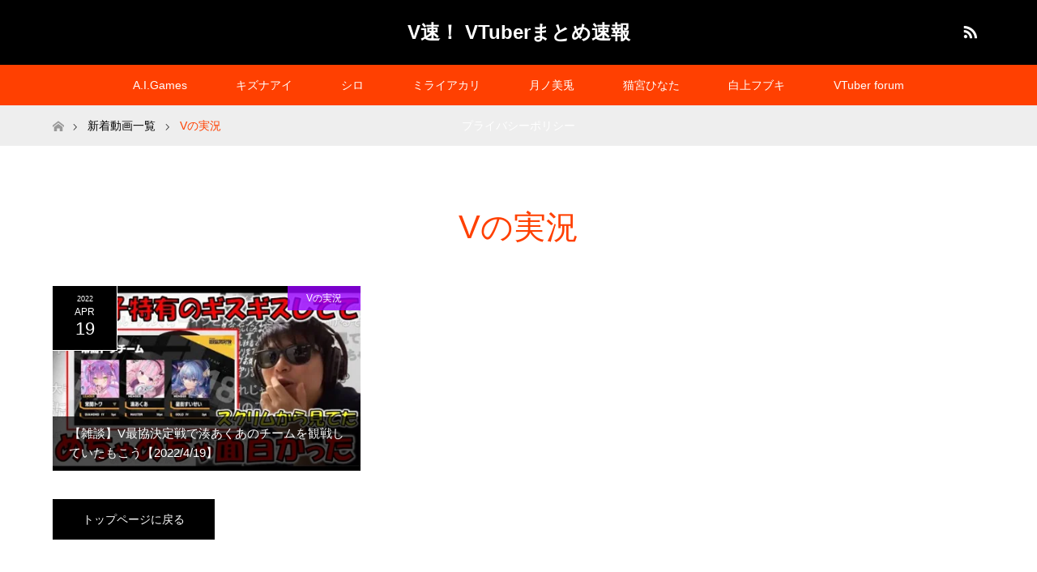

--- FILE ---
content_type: text/html; charset=UTF-8
request_url: https://vtubermatomesoku.com/category/vjikkyou/
body_size: 18748
content:
<!DOCTYPE html><html class="pc" lang="ja" id="html"><head prefix="og: http://ogp.me/ns# fb: http://ogp.me/ns/fb#"><meta charset="UTF-8"> <!--[if IE]><meta http-equiv="X-UA-Compatible" content="IE=edge"><![endif]--><meta name="viewport" content="width=device-width"><link media="all" href="https://vtubermatomesoku.com/wp-content/cache/autoptimize/css/autoptimize_3f03ddbfa3dccdb0295deb53db673839.css" rel="stylesheet"><link media="screen and (max-width:770px)" href="https://vtubermatomesoku.com/wp-content/cache/autoptimize/css/autoptimize_81e6608c817f1d7b4d3854521896043d.css" rel="stylesheet"><title>Vの実況に関する記事一覧Vの実況 アーカイブ - V速！ VTuberまとめ速報</title><meta name="description" content=""><meta property="og:type" content="blog" /><meta property="og:url" content="https://vtubermatomesoku.com/category/vjikkyou/"><meta property="og:title" content="【雑談】V最協決定戦で湊あくあのチームを観戦していたもこう【2022/4/19】" /><meta property="og:description" content="動画更新を速報でお届け-Summary of vtubers-" /><meta property="og:site_name" content="V速！ VTuberまとめ速報" /><meta property="og:image" content='https://i0.wp.com/vtubermatomesoku.com/wp-content/uploads/2020/05/1_Primary_logo_on_transparent_215x67.png?fit=121%2C46&amp;ssl=1'><meta property="og:image:secure_url" content="https://i0.wp.com/vtubermatomesoku.com/wp-content/uploads/2020/05/1_Primary_logo_on_transparent_215x67.png?fit=121%2C46&amp;ssl=1" /><meta property="og:image:width" content="121" /><meta property="og:image:height" content="46" /><meta property="fb:admins" content="100051328523965" /><meta name="twitter:card" content="summary" /><meta name="twitter:site" content="@Vsokumatome" /><meta name="twitter:creator" content="@Vsokumatome" /><meta name="twitter:title" content="V速！ VTuberまとめ速報" /><meta name="twitter:description" content="動画更新を速報でお届け-Summary of vtubers-" /><link rel="pingback" href="https://vtubermatomesoku.com/xmlrpc.php"><style id="jetpack-boost-critical-css">@media screen and (max-width:770px){body{min-width:0}#header{height:60px;width:100%;background:#fff;position:relative;left:0;top:0;z-index:100;box-shadow:0 1px 4px 0 rgba(0,0,0,.2);margin:0}#main_contents{width:auto;margin:0 auto;padding:0}#main_col{width:auto;margin:0;padding:30px 20px;-moz-box-sizing:border-box;-webkit-box-sizing:border-box;-o-box-sizing:border-box;-ms-box-sizing:border-box;box-sizing:border-box}.pc #header{display:none}.pc #header{width:auto;min-width:0}.pc #header_top{width:auto;min-width:0}.pc #header_logo{width:auto}.pc #header_logo #logo_text{width:auto}.pc #header_bottom{width:auto}.pc .header_inner{width:auto}a.menu_button{position:absolute;right:0;z-index:9;text-align:center;display:inline-block;font-size:11px;color:#333;width:60px;height:60px;line-height:60px;text-decoration:none}a.menu_button span{text-indent:100%;white-space:nowrap;overflow:hidden;display:block}a.menu_button:before{font-family:design_plus;color:#fff;display:block;position:absolute;top:17px;left:19px;font-size:18px;width:24px;height:24px;line-height:24px;-webkit-font-smoothing:antialiased;-moz-osx-font-smoothing:grayscale}a.menu_button:before{content:""}#global_menu{display:none;clear:both;width:100%;margin:0;top:60px;position:absolute;z-index:9;box-shadow:1px 2px 1.5px rgba(0,0,0,.1);-moz-box-shadow:1px 2px 1.5px rgba(0,0,0,.1);-webkit-box-shadow:1px 2px 1.5px rgba(0,0,0,.1)}#global_menu ul{margin:0}#global_menu a{position:relative;display:block;margin:0;padding:0 15px;height:50px;line-height:50px;overflow:hidden;text-decoration:none;color:#fff;background:#333;font-size:13px;-moz-box-sizing:border-box;-webkit-box-sizing:border-box;-o-box-sizing:border-box;-ms-box-sizing:border-box;box-sizing:border-box}#header_logo a{color:#fff;text-decoration:none;display:inline-block}#logo_text{margin:0 0 0 15px;z-index:10;float:left;text-align:left;width:-webkit-calc(100% - 90px);width:-moz-calc(100% - 90px);width:calc(100% - 90px);overflow:hidden}#logo_text h1{font-weight:400;height:55px;line-height:55px}#header_social_link{display:none}#bread_crumb{margin:0;height:auto;line-height:180%;min-width:0;padding:10px 20px}#bread_crumb ul{width:auto;margin:0 auto}#bread_crumb li.home a:before{line-height:180%}#archive_header{margin:0 0 30px}#archive_headline{font-size:24px!important;margin:0 15px}#archive_desc{font-size:14px!important;margin:10px 0 0}#post_list>li{width:49%;margin:0 0 20px;padding:0}#post_list>li:nth-child(odd){float:left;clear:both}#post_list>li:nth-child(2n){float:right}#post_list li li{font-size:10px}#post_list li .title{font-size:12px}@media screen and (max-width:500px){#post_list{margin:0}#post_list>li{width:100%;height:auto;display:block;float:none!important;margin:0 0 20px;padding:0}}li.category2{min-width:auto;min-height:24px;line-height:24px}li.date2{width:64px;height:64px}li.date2 .entry-date-year{padding-top:11px;font-size:9px}li.date2 .entry-date-month{padding-top:3px;font-size:12px;text-transform:uppercase}li.date2 .entry-date-day{padding-top:4px;font-size:16px}#footer_social_link{display:block;margin:10px 15px;text-align:center}#return_top{display:none;position:fixed;bottom:0;right:0;z-index:990}#return_top a{display:block;width:50px;height:50px;text-decoration:none}#return_top a span{display:none}@font-face{font-family:design_plus;font-weight:400;font-style:normal}}@media all{@font-face{font-family:design_plus;font-weight:400;font-style:normal}a,body,div,h1,h2,h3,html,img,li,ol,p,span,time,ul{margin:0;padding:0;border:0;outline:0;font-size:100%;vertical-align:baseline}html{overflow-y:scroll;-webkit-text-size-adjust:100%;-ms-text-size-adjust:100%}ol,ul{list-style:none}img{-ms-interpolation-mode:bicubic}.clearfix:after{content:".";display:block;clear:both;height:0;font-size:.1em;line-height:0;visibility:hidden;overflow:hidden}.clearfix{display:inline-block}.clearfix{display:block}body{font-family:Arial,sans-serif;color:#333;line-height:1;width:100%;min-width:1250px}a{color:#333;text-decoration:none}#main_contents{background:#fff;width:100%;position:relative;z-index:10}#main_col{width:1250px;margin:72px auto 100px;padding:0 50px;-webkit-box-sizing:border-box;-moz-box-sizing:border-box;-ms-box-sizing:border-box;-o-box-sizing:border-box;box-sizing:border-box}.pc #main_col .animation_element{opacity:0}.pc #header{width:100%;min-width:1250px}.pc #header_top{background:#000;position:relative;z-index:100}.pc #header_bottom{background:#ff4001;position:relative;z-index:100}.pc .header_inner{width:1150px;margin:0 auto;position:relative}.pc #header_top_inner{height:80px}.pc #header_logo #logo_text{width:1150px;text-align:center;position:absolute;top:50%;-webkit-transform:translateY(-50%);-moz-transform:translateY(-50%);-ms-transform:translateY(-50%);-o-transform:translateY(-50%);transform:translateY(-50%)}.pc #header_logo .logo{display:inline-block;font-size:24px;margin:0 auto}.pc #header_logo .logo a{color:#fff;text-decoration:none}.pc #global_menu{z-index:20;position:relative;color:#fff}.pc #global_menu a{color:#fff}.pc #global_menu>ul{height:50px;font-size:0;position:relative;text-align:center;margin:0 auto}.pc #global_menu>ul>li{font-size:1%;position:relative;display:inline-block}.pc #global_menu>ul>li>a{font-size:14px;text-decoration:none;height:50px;line-height:50px;display:block;padding:0 30px;-webkit-box-sizing:border-box;-moz-box-sizing:border-box;-ms-box-sizing:border-box;-o-box-sizing:border-box;box-sizing:border-box}#header_social_link{position:absolute;top:21px;right:0}#header_social_link li{float:left;margin:0 5px 0 0;position:relative}#header_social_link li a{display:block;text-indent:-200px;overflow:hidden;width:30px;height:30px;position:relative}#header_social_link li:before{font-family:design_plus;color:#fff;font-size:17px;display:block;position:absolute;top:10px;left:9px;width:17px;height:17px;line-height:17px;-webkit-font-smoothing:antialiased;-moz-osx-font-smoothing:grayscale}#header_social_link li.rss:before{content:""}#bread_crumb{margin:0;height:50px;line-height:50px;min-width:1150px;overflow:hidden;background:#eee}#bread_crumb ul{width:1150px;margin:0 auto}#bread_crumb li.home{padding:0}#bread_crumb li.home a{float:left;height:15px;width:13px;line-height:15px;display:block;position:relative;-webkit-box-sizing:border-box;-moz-box-sizing:border-box;-ms-box-sizing:border-box;-o-box-sizing:border-box;box-sizing:border-box}#bread_crumb li.home a span{text-indent:100%;white-space:nowrap;overflow:hidden;display:block}#bread_crumb li.home a:before{font-family:design_plus;color:#999;font-size:14px;display:block;width:17px;height:17px;line-height:50px;position:relative;top:1px;-webkit-font-smoothing:antialiased;-moz-osx-font-smoothing:grayscale}#bread_crumb li.home:after{display:none}#bread_crumb li.home a:before{content:""}#bread_crumb li{color:#000;font-size:14px;display:inline;padding:0 15px 0 0;margin:0 0 0 15px;line-height:160%;position:relative}#bread_crumb li:after{font-family:design_plus;content:"";color:#000;font-size:9px;display:block;position:absolute;left:-20px;top:0;-webkit-font-smoothing:antialiased;-moz-osx-font-smoothing:grayscale}#bread_crumb li a{color:#000}#archive_header{margin:0 0 45px;text-align:center}#archive_headline{font-size:40px;line-height:1.4;margin:0}#archive_desc{line-height:200%;margin:12px 0 0}#post_list{font-size:0}#post_list>li{display:inline-block;vertical-align:top;width:380px;overflow:hidden;margin:0 5px 35px 0;padding:0;position:relative}#post_list>li:nth-child(3n){margin-right:0}#post_list li ul{margin:0;padding:0}#post_list li li{display:block;margin:0;padding:0;font-size:12px}#post_list li .image{display:block;width:100%;height:0;overflow:hidden;padding-top:60%;position:relative}#post_list li .image img{width:100%;height:auto;min-height:100%;display:block;position:absolute;top:0;left:0}#post_list li .category{position:absolute;top:0;right:0}#post_list li .date{position:absolute;top:0;left:0}#post_list li .title{display:block;margin:0;width:100%;height:4.5em;color:#fff;line-height:160%;font-size:15px;font-weight:400;position:absolute;bottom:0;left:0;background:rgba(0,0,0,.7);-webkit-box-sizing:border-box;-moz-box-sizing:border-box;-ms-box-sizing:border-box;-o-box-sizing:border-box;box-sizing:border-box}#post_list li .title span{display:block;padding:0 20px;max-height:3.2em;overflow:hidden;position:absolute;top:50%;left:0;-webkit-transform:translateY(-50%);-moz-transform:translateY(-50%);-ms-transform:translateY(-50%);-o-transform:translateY(-50%);transform:translateY(-50%)}li.category2{display:block;margin:0;padding:0;width:auto;height:auto;min-width:90px;min-height:30px;line-height:30px;text-align:center}li.category2 a{display:block;padding:0 15px;color:#fff;background:#ff4001;text-decoration:none}li.date2{width:79px;height:79px;background:#000;color:#fff;text-align:center;border-right:1px solid #fff;border-bottom:1px solid #fff}li.date2 span{display:block}li.date2 .entry-date-year{padding-top:12px;font-size:9px}li.date2 .entry-date-month{padding-top:5px;font-size:12px;text-transform:uppercase}li.date2 .entry-date-day{padding-top:4px;font-size:22px}#footer_top a{color:#fff}#footer_social_link{display:none}#footer_social_link li{display:inline-block;margin:0 3px;position:relative}#footer_social_link li a{display:block;text-indent:-200px;overflow:hidden;width:30px;height:30px;position:relative}#footer_social_link li:before{font-family:design_plus;color:#fff;font-size:17px;display:block;position:absolute;top:10px;left:9px;width:17px;height:17px;line-height:17px;-webkit-font-smoothing:antialiased;-moz-osx-font-smoothing:grayscale}#footer_social_link li.rss:before{content:""}#return_top{position:relative;text-align:center}.pc #return_top{bottom:initial!important}#return_top a{display:block;height:50px;text-decoration:none;backgeound:rgba(0,0,0,.8)}#return_top a span{display:none}#return_top a:before{font-family:design_plus;color:#fff;font-size:16px;display:block;position:absolute;top:50%;left:50%;margin:-.4em 0 0-.5em;-webkit-font-smoothing:antialiased;-moz-osx-font-smoothing:grayscale}#return_top a:before{content:""}ol,ul{box-sizing:border-box}}</style><meta name='robots' content='index, follow, max-image-preview:large, max-snippet:-1, max-video-preview:-1' /><style>img:is([sizes="auto" i], [sizes^="auto," i]) { contain-intrinsic-size: 3000px 1500px }</style><meta name="google-site-verification" content="fa4bkB6zpoooO6Wsj7KHzc3__jgnYFXeF4naupEQOa8" /><link rel="canonical" href="https://vtubermatomesoku.com/category/vjikkyou/" /><meta property="og:locale" content="ja_JP" /><meta property="og:type" content="article" /><meta property="og:title" content="Vの実況 アーカイブ - V速！ VTuberまとめ速報" /><meta property="og:url" content="https://vtubermatomesoku.com/category/vjikkyou/" /><meta property="og:site_name" content="V速！ VTuberまとめ速報" /><meta name="twitter:card" content="summary_large_image" /><meta name="twitter:site" content="@Vsokumatome" /> <script data-jetpack-boost="ignore" type="application/ld+json" class="yoast-schema-graph">{"@context":"https://schema.org","@graph":[{"@type":"CollectionPage","@id":"https://vtubermatomesoku.com/category/vjikkyou/","url":"https://vtubermatomesoku.com/category/vjikkyou/","name":"Vの実況 アーカイブ - V速！ VTuberまとめ速報","isPartOf":{"@id":"https://vtubermatomesoku.com/#website"},"primaryImageOfPage":{"@id":"https://vtubermatomesoku.com/category/vjikkyou/#primaryimage"},"image":{"@id":"https://vtubermatomesoku.com/category/vjikkyou/#primaryimage"},"thumbnailUrl":"https://i0.wp.com/vtubermatomesoku.com/wp-content/uploads/auto-youtube/GKXstAm32Lo_hqdefault.jpg?fit=480%2C360&ssl=1","breadcrumb":{"@id":"https://vtubermatomesoku.com/category/vjikkyou/#breadcrumb"},"inLanguage":"ja"},{"@type":"ImageObject","inLanguage":"ja","@id":"https://vtubermatomesoku.com/category/vjikkyou/#primaryimage","url":"https://i0.wp.com/vtubermatomesoku.com/wp-content/uploads/auto-youtube/GKXstAm32Lo_hqdefault.jpg?fit=480%2C360&ssl=1","contentUrl":"https://i0.wp.com/vtubermatomesoku.com/wp-content/uploads/auto-youtube/GKXstAm32Lo_hqdefault.jpg?fit=480%2C360&ssl=1","width":480,"height":360},{"@type":"BreadcrumbList","@id":"https://vtubermatomesoku.com/category/vjikkyou/#breadcrumb","itemListElement":[{"@type":"ListItem","position":1,"name":"ホーム","item":"https://vtubermatomesoku.com/"},{"@type":"ListItem","position":2,"name":"Vの実況"}]},{"@type":"WebSite","@id":"https://vtubermatomesoku.com/#website","url":"https://vtubermatomesoku.com/","name":"V速！ VTuberまとめ速報","description":"動画更新を速報でお届け-Summary of vtubers-","publisher":{"@id":"https://vtubermatomesoku.com/#/schema/person/dacf87a8fc1f39de20c9b08d1f35b2ca"},"potentialAction":[{"@type":"SearchAction","target":{"@type":"EntryPoint","urlTemplate":"https://vtubermatomesoku.com/?s={search_term_string}"},"query-input":{"@type":"PropertyValueSpecification","valueRequired":true,"valueName":"search_term_string"}}],"inLanguage":"ja"},{"@type":["Person","Organization"],"@id":"https://vtubermatomesoku.com/#/schema/person/dacf87a8fc1f39de20c9b08d1f35b2ca","name":"V速！","image":{"@type":"ImageObject","inLanguage":"ja","@id":"https://vtubermatomesoku.com/#/schema/person/image/","url":"https://secure.gravatar.com/avatar/d17e5470811437e3de178c4b0e601d70fde0f4333e705544335652cbaecde8b7?s=96&d=mm&r=g","contentUrl":"https://secure.gravatar.com/avatar/d17e5470811437e3de178c4b0e601d70fde0f4333e705544335652cbaecde8b7?s=96&d=mm&r=g","caption":"V速！"},"logo":{"@id":"https://vtubermatomesoku.com/#/schema/person/image/"},"sameAs":["http://vtubermatomesoku.com/","https://x.com/https://twitter.com/Vsokumatome"]}]}</script> <link rel='dns-prefetch' href='//stats.wp.com' /><link rel='dns-prefetch' href='//widgets.wp.com' /><link rel='dns-prefetch' href='//s0.wp.com' /><link rel='dns-prefetch' href='//0.gravatar.com' /><link rel='dns-prefetch' href='//1.gravatar.com' /><link rel='dns-prefetch' href='//2.gravatar.com' /><link rel='preconnect' href='//i0.wp.com' /><link rel='preconnect' href='//c0.wp.com' /><link rel="alternate" type="application/rss+xml" title="V速！ VTuberまとめ速報 &raquo; フィード" href="https://vtubermatomesoku.com/feed/" /><link rel="alternate" type="application/rss+xml" title="V速！ VTuberまとめ速報 &raquo; コメントフィード" href="https://vtubermatomesoku.com/comments/feed/" />  <link rel="alternate" type="application/rss+xml" title="V速！ VTuberまとめ速報 &raquo; Vの実況 カテゴリーのフィード" href="https://vtubermatomesoku.com/category/vjikkyou/feed/" /> <noscript><link rel='stylesheet' id='all-css-4b093d9dd209ea30b638cf29f238bd68' href='https://vtubermatomesoku.com/wp-content/boost-cache/static/5961dfd5a8.min.css' type='text/css' media='all' /></noscript><style id='classic-theme-styles-inline-css'>/*! This file is auto-generated */
.wp-block-button__link{color:#fff;background-color:#32373c;border-radius:9999px;box-shadow:none;text-decoration:none;padding:calc(.667em + 2px) calc(1.333em + 2px);font-size:1.125em}.wp-block-file__button{background:#32373c;color:#fff;text-decoration:none}</style><style id='jetpack-sharing-buttons-style-inline-css'>.jetpack-sharing-buttons__services-list{display:flex;flex-direction:row;flex-wrap:wrap;gap:0;list-style-type:none;margin:5px;padding:0}.jetpack-sharing-buttons__services-list.has-small-icon-size{font-size:12px}.jetpack-sharing-buttons__services-list.has-normal-icon-size{font-size:16px}.jetpack-sharing-buttons__services-list.has-large-icon-size{font-size:24px}.jetpack-sharing-buttons__services-list.has-huge-icon-size{font-size:36px}@media print{.jetpack-sharing-buttons__services-list{display:none!important}}.editor-styles-wrapper .wp-block-jetpack-sharing-buttons{gap:0;padding-inline-start:0}ul.jetpack-sharing-buttons__services-list.has-background{padding:1.25em 2.375em}</style><style id='global-styles-inline-css'>:root{--wp--preset--aspect-ratio--square: 1;--wp--preset--aspect-ratio--4-3: 4/3;--wp--preset--aspect-ratio--3-4: 3/4;--wp--preset--aspect-ratio--3-2: 3/2;--wp--preset--aspect-ratio--2-3: 2/3;--wp--preset--aspect-ratio--16-9: 16/9;--wp--preset--aspect-ratio--9-16: 9/16;--wp--preset--color--black: #000000;--wp--preset--color--cyan-bluish-gray: #abb8c3;--wp--preset--color--white: #ffffff;--wp--preset--color--pale-pink: #f78da7;--wp--preset--color--vivid-red: #cf2e2e;--wp--preset--color--luminous-vivid-orange: #ff6900;--wp--preset--color--luminous-vivid-amber: #fcb900;--wp--preset--color--light-green-cyan: #7bdcb5;--wp--preset--color--vivid-green-cyan: #00d084;--wp--preset--color--pale-cyan-blue: #8ed1fc;--wp--preset--color--vivid-cyan-blue: #0693e3;--wp--preset--color--vivid-purple: #9b51e0;--wp--preset--gradient--vivid-cyan-blue-to-vivid-purple: linear-gradient(135deg,rgba(6,147,227,1) 0%,rgb(155,81,224) 100%);--wp--preset--gradient--light-green-cyan-to-vivid-green-cyan: linear-gradient(135deg,rgb(122,220,180) 0%,rgb(0,208,130) 100%);--wp--preset--gradient--luminous-vivid-amber-to-luminous-vivid-orange: linear-gradient(135deg,rgba(252,185,0,1) 0%,rgba(255,105,0,1) 100%);--wp--preset--gradient--luminous-vivid-orange-to-vivid-red: linear-gradient(135deg,rgba(255,105,0,1) 0%,rgb(207,46,46) 100%);--wp--preset--gradient--very-light-gray-to-cyan-bluish-gray: linear-gradient(135deg,rgb(238,238,238) 0%,rgb(169,184,195) 100%);--wp--preset--gradient--cool-to-warm-spectrum: linear-gradient(135deg,rgb(74,234,220) 0%,rgb(151,120,209) 20%,rgb(207,42,186) 40%,rgb(238,44,130) 60%,rgb(251,105,98) 80%,rgb(254,248,76) 100%);--wp--preset--gradient--blush-light-purple: linear-gradient(135deg,rgb(255,206,236) 0%,rgb(152,150,240) 100%);--wp--preset--gradient--blush-bordeaux: linear-gradient(135deg,rgb(254,205,165) 0%,rgb(254,45,45) 50%,rgb(107,0,62) 100%);--wp--preset--gradient--luminous-dusk: linear-gradient(135deg,rgb(255,203,112) 0%,rgb(199,81,192) 50%,rgb(65,88,208) 100%);--wp--preset--gradient--pale-ocean: linear-gradient(135deg,rgb(255,245,203) 0%,rgb(182,227,212) 50%,rgb(51,167,181) 100%);--wp--preset--gradient--electric-grass: linear-gradient(135deg,rgb(202,248,128) 0%,rgb(113,206,126) 100%);--wp--preset--gradient--midnight: linear-gradient(135deg,rgb(2,3,129) 0%,rgb(40,116,252) 100%);--wp--preset--font-size--small: 13px;--wp--preset--font-size--medium: 20px;--wp--preset--font-size--large: 36px;--wp--preset--font-size--x-large: 42px;--wp--preset--spacing--20: 0.44rem;--wp--preset--spacing--30: 0.67rem;--wp--preset--spacing--40: 1rem;--wp--preset--spacing--50: 1.5rem;--wp--preset--spacing--60: 2.25rem;--wp--preset--spacing--70: 3.38rem;--wp--preset--spacing--80: 5.06rem;--wp--preset--shadow--natural: 6px 6px 9px rgba(0, 0, 0, 0.2);--wp--preset--shadow--deep: 12px 12px 50px rgba(0, 0, 0, 0.4);--wp--preset--shadow--sharp: 6px 6px 0px rgba(0, 0, 0, 0.2);--wp--preset--shadow--outlined: 6px 6px 0px -3px rgba(255, 255, 255, 1), 6px 6px rgba(0, 0, 0, 1);--wp--preset--shadow--crisp: 6px 6px 0px rgba(0, 0, 0, 1);}:where(.is-layout-flex){gap: 0.5em;}:where(.is-layout-grid){gap: 0.5em;}body .is-layout-flex{display: flex;}.is-layout-flex{flex-wrap: wrap;align-items: center;}.is-layout-flex > :is(*, div){margin: 0;}body .is-layout-grid{display: grid;}.is-layout-grid > :is(*, div){margin: 0;}:where(.wp-block-columns.is-layout-flex){gap: 2em;}:where(.wp-block-columns.is-layout-grid){gap: 2em;}:where(.wp-block-post-template.is-layout-flex){gap: 1.25em;}:where(.wp-block-post-template.is-layout-grid){gap: 1.25em;}.has-black-color{color: var(--wp--preset--color--black) !important;}.has-cyan-bluish-gray-color{color: var(--wp--preset--color--cyan-bluish-gray) !important;}.has-white-color{color: var(--wp--preset--color--white) !important;}.has-pale-pink-color{color: var(--wp--preset--color--pale-pink) !important;}.has-vivid-red-color{color: var(--wp--preset--color--vivid-red) !important;}.has-luminous-vivid-orange-color{color: var(--wp--preset--color--luminous-vivid-orange) !important;}.has-luminous-vivid-amber-color{color: var(--wp--preset--color--luminous-vivid-amber) !important;}.has-light-green-cyan-color{color: var(--wp--preset--color--light-green-cyan) !important;}.has-vivid-green-cyan-color{color: var(--wp--preset--color--vivid-green-cyan) !important;}.has-pale-cyan-blue-color{color: var(--wp--preset--color--pale-cyan-blue) !important;}.has-vivid-cyan-blue-color{color: var(--wp--preset--color--vivid-cyan-blue) !important;}.has-vivid-purple-color{color: var(--wp--preset--color--vivid-purple) !important;}.has-black-background-color{background-color: var(--wp--preset--color--black) !important;}.has-cyan-bluish-gray-background-color{background-color: var(--wp--preset--color--cyan-bluish-gray) !important;}.has-white-background-color{background-color: var(--wp--preset--color--white) !important;}.has-pale-pink-background-color{background-color: var(--wp--preset--color--pale-pink) !important;}.has-vivid-red-background-color{background-color: var(--wp--preset--color--vivid-red) !important;}.has-luminous-vivid-orange-background-color{background-color: var(--wp--preset--color--luminous-vivid-orange) !important;}.has-luminous-vivid-amber-background-color{background-color: var(--wp--preset--color--luminous-vivid-amber) !important;}.has-light-green-cyan-background-color{background-color: var(--wp--preset--color--light-green-cyan) !important;}.has-vivid-green-cyan-background-color{background-color: var(--wp--preset--color--vivid-green-cyan) !important;}.has-pale-cyan-blue-background-color{background-color: var(--wp--preset--color--pale-cyan-blue) !important;}.has-vivid-cyan-blue-background-color{background-color: var(--wp--preset--color--vivid-cyan-blue) !important;}.has-vivid-purple-background-color{background-color: var(--wp--preset--color--vivid-purple) !important;}.has-black-border-color{border-color: var(--wp--preset--color--black) !important;}.has-cyan-bluish-gray-border-color{border-color: var(--wp--preset--color--cyan-bluish-gray) !important;}.has-white-border-color{border-color: var(--wp--preset--color--white) !important;}.has-pale-pink-border-color{border-color: var(--wp--preset--color--pale-pink) !important;}.has-vivid-red-border-color{border-color: var(--wp--preset--color--vivid-red) !important;}.has-luminous-vivid-orange-border-color{border-color: var(--wp--preset--color--luminous-vivid-orange) !important;}.has-luminous-vivid-amber-border-color{border-color: var(--wp--preset--color--luminous-vivid-amber) !important;}.has-light-green-cyan-border-color{border-color: var(--wp--preset--color--light-green-cyan) !important;}.has-vivid-green-cyan-border-color{border-color: var(--wp--preset--color--vivid-green-cyan) !important;}.has-pale-cyan-blue-border-color{border-color: var(--wp--preset--color--pale-cyan-blue) !important;}.has-vivid-cyan-blue-border-color{border-color: var(--wp--preset--color--vivid-cyan-blue) !important;}.has-vivid-purple-border-color{border-color: var(--wp--preset--color--vivid-purple) !important;}.has-vivid-cyan-blue-to-vivid-purple-gradient-background{background: var(--wp--preset--gradient--vivid-cyan-blue-to-vivid-purple) !important;}.has-light-green-cyan-to-vivid-green-cyan-gradient-background{background: var(--wp--preset--gradient--light-green-cyan-to-vivid-green-cyan) !important;}.has-luminous-vivid-amber-to-luminous-vivid-orange-gradient-background{background: var(--wp--preset--gradient--luminous-vivid-amber-to-luminous-vivid-orange) !important;}.has-luminous-vivid-orange-to-vivid-red-gradient-background{background: var(--wp--preset--gradient--luminous-vivid-orange-to-vivid-red) !important;}.has-very-light-gray-to-cyan-bluish-gray-gradient-background{background: var(--wp--preset--gradient--very-light-gray-to-cyan-bluish-gray) !important;}.has-cool-to-warm-spectrum-gradient-background{background: var(--wp--preset--gradient--cool-to-warm-spectrum) !important;}.has-blush-light-purple-gradient-background{background: var(--wp--preset--gradient--blush-light-purple) !important;}.has-blush-bordeaux-gradient-background{background: var(--wp--preset--gradient--blush-bordeaux) !important;}.has-luminous-dusk-gradient-background{background: var(--wp--preset--gradient--luminous-dusk) !important;}.has-pale-ocean-gradient-background{background: var(--wp--preset--gradient--pale-ocean) !important;}.has-electric-grass-gradient-background{background: var(--wp--preset--gradient--electric-grass) !important;}.has-midnight-gradient-background{background: var(--wp--preset--gradient--midnight) !important;}.has-small-font-size{font-size: var(--wp--preset--font-size--small) !important;}.has-medium-font-size{font-size: var(--wp--preset--font-size--medium) !important;}.has-large-font-size{font-size: var(--wp--preset--font-size--large) !important;}.has-x-large-font-size{font-size: var(--wp--preset--font-size--x-large) !important;}
:where(.wp-block-post-template.is-layout-flex){gap: 1.25em;}:where(.wp-block-post-template.is-layout-grid){gap: 1.25em;}
:where(.wp-block-columns.is-layout-flex){gap: 2em;}:where(.wp-block-columns.is-layout-grid){gap: 2em;}
:root :where(.wp-block-pullquote){font-size: 1.5em;line-height: 1.6;}</style> <script data-jetpack-boost="ignore" type="text/javascript" src="https://vtubermatomesoku.com/wp-includes/js/jquery/jquery.min.js?ver=3.7.1" id="jquery-core-js"></script> <link rel="https://api.w.org/" href="https://vtubermatomesoku.com/wp-json/" /><link rel="alternate" title="JSON" type="application/json" href="https://vtubermatomesoku.com/wp-json/wp/v2/categories/78" /><style>img#wpstats{display:none}</style><style id="wpp-loading-animation-styles">@-webkit-keyframes bgslide{from{background-position-x:0}to{background-position-x:-200%}}@keyframes bgslide{from{background-position-x:0}to{background-position-x:-200%}}.wpp-widget-block-placeholder,.wpp-shortcode-placeholder{margin:0 auto;width:60px;height:3px;background:#dd3737;background:linear-gradient(90deg,#dd3737 0%,#571313 10%,#dd3737 100%);background-size:200% auto;border-radius:3px;-webkit-animation:bgslide 1s infinite linear;animation:bgslide 1s infinite linear}</style><style type="text/css">body, input, textarea { font-family: Arial, "ヒラギノ角ゴ ProN W3", "Hiragino Kaku Gothic ProN", "メイリオ", Meiryo, sans-serif; }
.rich_font { font-family: Arial, "ヒラギノ角ゴ ProN W3", "Hiragino Kaku Gothic ProN", "メイリオ", Meiryo, sans-serif; font-weight: normal; }

body { font-size:15px; }

.pc #header .logo { font-size:24px; }
.mobile #header .logo { font-size:18px; }
#footer_logo .logo { font-size:24px; }

#header_images .grid-item .image img, .index_box_list .image img, #index_blog_list li .image img, #post_list li .image img, #related_post li a.image img, .styled_post_list1 .image img, #program_list .program .image img, ul.banner_list1 li .image img, ul.banner_list2 li .image img, .footer_banner .image img, .header_image .image img {
-webkit-transform: scale(1);
-webkit-transition-property: opacity, scale, -webkit-transform;
-webkit-transition: 0.35s;
-moz-transform: scale(1);
-moz-transition-property: opacity, scale, -moz-transform;
-moz-transition: 0.35s;
-ms-transform: scale(1);
-ms-transition-property: opacity, scale, -ms-transform;
-ms-transition: 0.35s;
-o-transform: scale(1);
-o-transition-property: opacity, scale, -o-transform;
-o-transition: 0.35s;
transform: scale(1);
transition-property: opacity, scale, -webkit-transform;
transition: 0.35s;
-webkit-backface-visibility:hidden; backface-visibility:hidden;
}
#header_images .grid-item .image:hover img, .index_box_list .image:hover img, #index_blog_list li .image:hover img, #post_list li .image:hover img, #related_post li a.image:hover img, .styled_post_list1 .image:hover img, #program_list .program .image:hover img, ul.banner_list1 li .image:hover img, ul.banner_list2 li .image:hover img, .footer_banner .image:hover img, .header_image .image:hover img {
 -webkit-transform: scale(1.2); -moz-transform: scale(1.2); -ms-transform: scale(1.2); -o-transform: scale(1.2); transform: scale(1.2);
}
#header_images .grid-item .image:hover, .index_box_list .image:hover, #index_content2 .index_box_list .image:hover, #program_list .program .image:hover, ul.banner_list1 li .image:hover, ul.banner_list2 li .image:hover, .footer_banner .image:hover, .header_image .image:hover {
  background: #FF4001;
}

#archive_headline { font-size:40px; }
#archive_desc { font-size:15px; }


a:hover, #comment_header ul li a:hover, #header_logo .logo a:hover, #header_social_link li:hover:before, #footer_social_link li:hover:before, #bread_crumb li.home a:hover:before, #bread_crumb li a:hover, #bread_crumb li.last, #bread_crumb li.last a,
.pc #return_top a:hover:before, #footer_top a:hover, .footer_menu li:first-child a, .footer_menu li:only-child a, .side_headline, .color_headline,
#post_list a:hover .title, .styled_post_list1 .date, .program_header .program_category_subtitle
{ color:#FF4001; }

.pc #header_bottom, .pc #global_menu ul ul a:hover, .pc #global_menu > ul > li.active > a, .pc #global_menu li.current-menu-item > a,
.next_page_link a:hover, .page_navi a:hover, .collapse_category_list li a:hover, .index_archive_link a:hover, .slick-arrow:hover, #header_logo_index .link:hover,
#previous_next_post a:hover, .page_navi span.current, .page_navi p.back a:hover, .mobile #global_menu li a:hover,
#wp-calendar td a:hover, #wp-calendar #prev a:hover, #wp-calendar #next a:hover, .widget_search #search-btn input:hover, .widget_search #searchsubmit:hover, .google_search #searchsubmit:hover, .footer_widget.google_search #searchsubmit:hover,
#submit_comment:hover, #comment_header ul li a:hover, #comment_header ul li.comment_switch_active a, #comment_header #comment_closed p, #post_pagination a:hover, #post_pagination p, #footer_bottom, .footer_banner .image:hover, .mobile .footer_menu a:hover, .mobile #footer_menu_bottom li a:hover,
.program_header .program_category_title, .page_content_header .headline , .page_map_info .button:hover
{ background-color:#FF4001; }

.pc #header_top, .pc #global_menu ul ul a, .mobile #header, #footer_top, li.date2, #previous_next_post a, .page_navi a,
.collapse_category_list li a, .widget_search #search-btn input, .widget_search #searchsubmit, .google_search #searchsubmit, #post_pagination a,
#header_images .grid-item .image, #program_list li, .program_header, #program_list .program, ul.banner_list1 li, ul.banner_list2, #footer_banners, .mobile #related_post .headline, .mobile #comment_headline, .pc #global_menu > ul > li > a:hover
{ background-color:#000000; }

.pc #header_logo .logo a, #header_social_link li:before, .footer_headline, #footer_top, #footer_top a { color:#FFFFFF; }
#index_content2 .index_box_list .box3_text .image:before { color:#262626; }
#comment_textarea textarea:focus, #guest_info input:focus, #comment_header ul li a:hover, #comment_header ul li.comment_switch_active a, #comment_header #comment_closed p
{ border-color:#FF4001; }

#comment_header ul li.comment_switch_active a:after, #comment_header #comment_closed p:after
{ border-color:#FF4001 transparent transparent transparent; }

.pc .header_fix #header, .mobile .header_fix #header { opacity:0.8; }

.post_content a { color:#FF4001; }


#site_loader_spinner { border:4px solid rgba(255,64,1,0.2); border-top-color:#FF4001; }
li.category2 a { background:rgba(255,64,1,0.8); }

#return_top a { background:rgba(0,0,0,0.8); }
#return_top a:hover { background:rgba(0,0,0,0.9); }
.mobile #return_top.bottom a { background:rgba(0,0,0,1) !important; }
.collapse_category_list .children li a { background:rgba(0,0,0,0.8); }
.collapse_category_list .children li a:hover { background:#FF4001; }

#footer_banner_1 .image .footer_banner_headline { font-size:24px; color:#FF4001; }
#footer_banner_1 .image:hover .footer_banner_headline { color:#FFFFFF; }
#footer_banner_1 .image:hover img { opacity:0.5; }
#footer_banner_2 .image .footer_banner_headline { font-size:24px; color:#FF4001; }
#footer_banner_2 .image:hover .footer_banner_headline { color:#FFFFFF; }
#footer_banner_2 .image:hover img { opacity:0.5; }
#footer_banner_3 .image .footer_banner_headline { font-size:24px; color:#FF4001; }
#footer_banner_3 .image:hover .footer_banner_headline { color:#FFFFFF; }
#footer_banner_3 .image:hover img { opacity:0.5; }</style><link rel="icon" href="https://i0.wp.com/vtubermatomesoku.com/wp-content/uploads/2020/05/cropped-1_Primary_logo_on_transparent_215x67.png?fit=32%2C32&#038;ssl=1" sizes="32x32" /><link rel="icon" href="https://i0.wp.com/vtubermatomesoku.com/wp-content/uploads/2020/05/cropped-1_Primary_logo_on_transparent_215x67.png?fit=192%2C192&#038;ssl=1" sizes="192x192" /><link rel="apple-touch-icon" href="https://i0.wp.com/vtubermatomesoku.com/wp-content/uploads/2020/05/cropped-1_Primary_logo_on_transparent_215x67.png?fit=180%2C180&#038;ssl=1" /><meta name="msapplication-TileImage" content="https://i0.wp.com/vtubermatomesoku.com/wp-content/uploads/2020/05/cropped-1_Primary_logo_on_transparent_215x67.png?fit=270%2C270&#038;ssl=1" />    <meta name="google-site-verification" content="YwGJuxTZPreqelXPyburzQSYVrmunpz5az8BASMegWo" /><meta name="msvalidate.01" content="BB1B886CA6356F02B6D75036D337CE77" /><meta name="msvalidate.01" content="BC59BC046881BF0E79940D75FDC89157" /></head><body id="body" class="archive category category-vjikkyou category-78 wp-theme-maxx_tcd043"><div id="header"><div id="header_top"><div id="header_top_inner" class="header_inner"><div id="header_logo"><div id="logo_text"><h1 class="logo"><a href="https://vtubermatomesoku.com/">V速！ VTuberまとめ速報</a></h1></div></div><ul class="clearfix" id="header_social_link"><li class="rss"><a href="https://vtubermatomesoku.com/feed/" target="_blank">RSS</a></li></ul></div></div><div id="header_bottom"><div id="header_bottom_inner" class="header_inner"> <a href="#" class="menu_button"><span>menu</span></a><div id="global_menu"><ul id="menu-%e3%82%b0%e3%83%ad%e3%83%bc%e3%83%90%e3%83%ab%e3%83%a1%e3%83%8b%e3%83%a5%e3%83%bc" class="menu"><li id="menu-item-704" class="menu-item menu-item-type-taxonomy menu-item-object-category menu-item-704"><a href="https://vtubermatomesoku.com/category/a-i-games/">A.I.Games</a></li><li id="menu-item-705" class="menu-item menu-item-type-taxonomy menu-item-object-category menu-item-705"><a href="https://vtubermatomesoku.com/category/ai/">キズナアイ</a></li><li id="menu-item-706" class="menu-item menu-item-type-taxonomy menu-item-object-category menu-item-706"><a href="https://vtubermatomesoku.com/category/shiro/">シロ</a></li><li id="menu-item-707" class="menu-item menu-item-type-taxonomy menu-item-object-category menu-item-707"><a href="https://vtubermatomesoku.com/category/miraiakari/">ミライアカリ</a></li><li id="menu-item-708" class="menu-item menu-item-type-taxonomy menu-item-object-category menu-item-708"><a href="https://vtubermatomesoku.com/category/nijisanji/mitomito/">月ノ美兎</a></li><li id="menu-item-709" class="menu-item menu-item-type-taxonomy menu-item-object-category menu-item-709"><a href="https://vtubermatomesoku.com/category/hinata/">猫宮ひなた</a></li><li id="menu-item-710" class="menu-item menu-item-type-taxonomy menu-item-object-category menu-item-710"><a href="https://vtubermatomesoku.com/category/hololive/shirakamifubuki/">白上フブキ</a></li><li id="menu-item-16387" class="menu-item menu-item-type-post_type menu-item-object-forum menu-item-16387"><a href="https://vtubermatomesoku.com/forums/forum/vtuber/">VTuber forum</a></li><li id="menu-item-785" class="menu-item menu-item-type-post_type menu-item-object-page menu-item-privacy-policy menu-item-785"><a rel="privacy-policy" href="https://vtubermatomesoku.com/privacy-policy/">プライバシーポリシー</a></li></ul></div></div></div></div><div id="main_contents" class="clearfix"><div id="bread_crumb"><ul class="clearfix"><li itemscope="itemscope" itemtype="http://data-vocabulary.org/Breadcrumb" class="home"><a itemprop="url" href="https://vtubermatomesoku.com/"><span itemprop="title" >ホーム</span></a></li><li itemscope="itemscope" itemtype="http://data-vocabulary.org/Breadcrumb"><a itemprop="url" href="https://vtubermatomesoku.com/2022/04/19/%e3%80%90%e9%9b%91%e8%ab%87%e3%80%91v%e6%9c%80%e5%8d%94%e6%b1%ba%e5%ae%9a%e6%88%a6%e3%81%a7%e6%b9%8a%e3%81%82%e3%81%8f%e3%81%82%e3%81%ae%e3%83%81%e3%83%bc%e3%83%a0%e3%82%92%e8%a6%b3%e6%88%a6%e3%81%97/">新着動画一覧</a></li><li class="last">Vの実況</li></ul></div><div id="main_col"><div id="archive_header"><h2 id="archive_headline" class="rich_font color_headline">Vの実況</h2></div><ol class="clearfix" id="post_list"><li class="clearfix"> <a class="image" href="https://vtubermatomesoku.com/2022/04/19/%e3%80%90%e9%9b%91%e8%ab%87%e3%80%91v%e6%9c%80%e5%8d%94%e6%b1%ba%e5%ae%9a%e6%88%a6%e3%81%a7%e6%b9%8a%e3%81%82%e3%81%8f%e3%81%82%e3%81%ae%e3%83%81%e3%83%bc%e3%83%a0%e3%82%92%e8%a6%b3%e6%88%a6%e3%81%97/" title="【雑談】V最協決定戦で湊あくあのチームを観戦していたもこう【2022/4/19】"> <img width="456" height="276" src="https://i0.wp.com/vtubermatomesoku.com/wp-content/uploads/auto-youtube/GKXstAm32Lo_hqdefault.jpg?resize=456%2C276&amp;ssl=1" class="attachment-size2 size-size2 wp-post-image" alt="" decoding="async" fetchpriority="high" /><h3 class="title" href="https://vtubermatomesoku.com/2022/04/19/%e3%80%90%e9%9b%91%e8%ab%87%e3%80%91v%e6%9c%80%e5%8d%94%e6%b1%ba%e5%ae%9a%e6%88%a6%e3%81%a7%e6%b9%8a%e3%81%82%e3%81%8f%e3%81%82%e3%81%ae%e3%83%81%e3%83%bc%e3%83%a0%e3%82%92%e8%a6%b3%e6%88%a6%e3%81%97/"><span>【雑談】V最協決定戦で湊あくあのチームを観戦していたもこう【2022/4/19】</span></h3> </a><ul class="meta clearfix"><li class="date date2"><time class="entry-date updated" datetime="2022-04-20T12:43:50+09:00"><span class="entry-date-year">2022</span><span class="entry-date-month">Apr</span><span class="entry-date-day">19</span></time></li><li class="category category2"><a href="https://vtubermatomesoku.com/category/vjikkyou/" style="background-color:rgba(153,0,255,0.8);">Vの実況</a></li></ul></li></ol><div class="page_navi clearfix"><p class="back"><a href="https://vtubermatomesoku.com/">トップページに戻る</a></p></div></div></div><div id="return_top"> <a href="#body"><span>PAGE TOP</span></a></div><div id="footer_top"><div id="footer_top_inner"><div id="footer_widget"><div class="widget footer_widget styled_post_list1_widget" id="styled_post_list1_widget-11"><h3 class="footer_headline">切り抜き動画まとめ-Clipping video summary-</h3><ol class="styled_post_list1"><li class="clearfix"> <a class="image" href="https://vtubermatomesoku.com/2022/04/09/%e3%80%90%e4%b8%a1%e8%a6%96%e7%82%b9%e3%81%82%e3%82%8a%e3%80%91%e3%82%bd%e3%83%ad%e3%83%9e%e3%82%b9%e3%82%bf%e3%83%bc%e5%90%8c%e5%a3%ab%e3%81%ae%e5%af%be%e6%b1%ba-%e6%b9%8a%e3%81%82%e3%81%8f%e3%81%82v/"><img width="150" height="150" src="https://i0.wp.com/vtubermatomesoku.com/wp-content/uploads/auto-youtube/en1fa8MZOvM_hqdefault.jpg?resize=150%2C150&amp;ssl=1" class="attachment-size1 size-size1 wp-post-image" alt="" decoding="async" loading="lazy" srcset="https://i0.wp.com/vtubermatomesoku.com/wp-content/uploads/auto-youtube/en1fa8MZOvM_hqdefault.jpg?resize=150%2C150&amp;ssl=1 150w, https://i0.wp.com/vtubermatomesoku.com/wp-content/uploads/auto-youtube/en1fa8MZOvM_hqdefault.jpg?resize=120%2C120&amp;ssl=1 120w, https://i0.wp.com/vtubermatomesoku.com/wp-content/uploads/auto-youtube/en1fa8MZOvM_hqdefault.jpg?zoom=2&amp;resize=150%2C150&amp;ssl=1 300w, https://i0.wp.com/vtubermatomesoku.com/wp-content/uploads/auto-youtube/en1fa8MZOvM_hqdefault.jpg?zoom=3&amp;resize=150%2C150&amp;ssl=1 450w" sizes="auto, (max-width: 150px) 100vw, 150px" /></a><div class="info"><p class="date">2022.04.09</p> <a class="title" href="https://vtubermatomesoku.com/2022/04/09/%e3%80%90%e4%b8%a1%e8%a6%96%e7%82%b9%e3%81%82%e3%82%8a%e3%80%91%e3%82%bd%e3%83%ad%e3%83%9e%e3%82%b9%e3%82%bf%e3%83%bc%e5%90%8c%e5%a3%ab%e3%81%ae%e5%af%be%e6%b1%ba-%e6%b9%8a%e3%81%82%e3%81%8f%e3%81%82v/">【両視点あり】ソロマスター同士の対決 湊あくあVS勇気ち…</a></div></li><li class="clearfix"> <a class="image" href="https://vtubermatomesoku.com/2021/09/04/%e5%8d%b1%e3%81%aa%e3%81%84%e3%82%82%e3%81%ae%e3%81%8c%e6%98%a0%e3%82%8a%e6%85%8c%e3%81%a6%e3%82%8b%e3%81%8c%e3%81%86%e3%82%8b%e3%81%90%e3%82%89%e3%80%90gawr-gura%e3%80%91/"><img width="150" height="150" src="https://i0.wp.com/vtubermatomesoku.com/wp-content/uploads/auto-youtube/37ZX0XwAFhc_hqdefault.jpg?resize=150%2C150&amp;ssl=1" class="attachment-size1 size-size1 wp-post-image" alt="" decoding="async" loading="lazy" srcset="https://i0.wp.com/vtubermatomesoku.com/wp-content/uploads/auto-youtube/37ZX0XwAFhc_hqdefault.jpg?resize=150%2C150&amp;ssl=1 150w, https://i0.wp.com/vtubermatomesoku.com/wp-content/uploads/auto-youtube/37ZX0XwAFhc_hqdefault.jpg?resize=120%2C120&amp;ssl=1 120w, https://i0.wp.com/vtubermatomesoku.com/wp-content/uploads/auto-youtube/37ZX0XwAFhc_hqdefault.jpg?zoom=2&amp;resize=150%2C150&amp;ssl=1 300w, https://i0.wp.com/vtubermatomesoku.com/wp-content/uploads/auto-youtube/37ZX0XwAFhc_hqdefault.jpg?zoom=3&amp;resize=150%2C150&amp;ssl=1 450w" sizes="auto, (max-width: 150px) 100vw, 150px" /></a><div class="info"><p class="date">2021.09.04</p> <a class="title" href="https://vtubermatomesoku.com/2021/09/04/%e5%8d%b1%e3%81%aa%e3%81%84%e3%82%82%e3%81%ae%e3%81%8c%e6%98%a0%e3%82%8a%e6%85%8c%e3%81%a6%e3%82%8b%e3%81%8c%e3%81%86%e3%82%8b%e3%81%90%e3%82%89%e3%80%90gawr-gura%e3%80%91/">危ないものが映り慌てるがうるぐら【Gawr Gura】</a></div></li><li class="clearfix"> <a class="image" href="https://vtubermatomesoku.com/2022/04/19/our-vtubers-once-said-vtuber-nijisanji-en-moments-eng-sub/"><img width="150" height="150" src="https://i0.wp.com/vtubermatomesoku.com/wp-content/uploads/auto-youtube/QYUklsK8CzE_hqdefault.jpg?resize=150%2C150&amp;ssl=1" class="attachment-size1 size-size1 wp-post-image" alt="" decoding="async" loading="lazy" srcset="https://i0.wp.com/vtubermatomesoku.com/wp-content/uploads/auto-youtube/QYUklsK8CzE_hqdefault.jpg?resize=150%2C150&amp;ssl=1 150w, https://i0.wp.com/vtubermatomesoku.com/wp-content/uploads/auto-youtube/QYUklsK8CzE_hqdefault.jpg?resize=120%2C120&amp;ssl=1 120w, https://i0.wp.com/vtubermatomesoku.com/wp-content/uploads/auto-youtube/QYUklsK8CzE_hqdefault.jpg?zoom=2&amp;resize=150%2C150&amp;ssl=1 300w, https://i0.wp.com/vtubermatomesoku.com/wp-content/uploads/auto-youtube/QYUklsK8CzE_hqdefault.jpg?zoom=3&amp;resize=150%2C150&amp;ssl=1 450w" sizes="auto, (max-width: 150px) 100vw, 150px" /></a><div class="info"><p class="date">2022.04.19</p> <a class="title" href="https://vtubermatomesoku.com/2022/04/19/our-vtubers-once-said-vtuber-nijisanji-en-moments-eng-sub/">Our VTubers once said&#8230;…</a></div></li><li class="clearfix"> <a class="image" href="https://vtubermatomesoku.com/2022/04/01/suisei-runs-the-runway-hololive-eng-sub/"><img width="150" height="150" src="https://i0.wp.com/vtubermatomesoku.com/wp-content/uploads/auto-youtube/yP5tUP2rF5k_hqdefault.jpg?resize=150%2C150&amp;ssl=1" class="attachment-size1 size-size1 wp-post-image" alt="" decoding="async" loading="lazy" srcset="https://i0.wp.com/vtubermatomesoku.com/wp-content/uploads/auto-youtube/yP5tUP2rF5k_hqdefault.jpg?resize=150%2C150&amp;ssl=1 150w, https://i0.wp.com/vtubermatomesoku.com/wp-content/uploads/auto-youtube/yP5tUP2rF5k_hqdefault.jpg?resize=120%2C120&amp;ssl=1 120w, https://i0.wp.com/vtubermatomesoku.com/wp-content/uploads/auto-youtube/yP5tUP2rF5k_hqdefault.jpg?zoom=2&amp;resize=150%2C150&amp;ssl=1 300w, https://i0.wp.com/vtubermatomesoku.com/wp-content/uploads/auto-youtube/yP5tUP2rF5k_hqdefault.jpg?zoom=3&amp;resize=150%2C150&amp;ssl=1 450w" sizes="auto, (max-width: 150px) 100vw, 150px" /></a><div class="info"><p class="date">2022.04.01</p> <a class="title" href="https://vtubermatomesoku.com/2022/04/01/suisei-runs-the-runway-hololive-eng-sub/">Suisei runs the runway [Holo…</a></div></li><li class="clearfix"> <a class="image" href="https://vtubermatomesoku.com/2021/01/19/%e8%a6%8b%e3%82%8b%e3%81%8b%e3%82%89%e3%81%ab%e6%80%aa%e3%81%97%e3%81%84%e3%83%9c%e3%82%bf%e3%83%b3%e3%82%92%e6%8a%bc%e3%81%97%e3%81%9f%e3%81%8f%e3%81%aa%e3%82%8b%e3%81%8c%e3%81%86%e3%82%8b%e3%81%90/"><img width="150" height="150" src="https://i0.wp.com/vtubermatomesoku.com/wp-content/uploads/auto-youtube/FPMinGNg63g_hqdefault.jpg?resize=150%2C150&amp;ssl=1" class="attachment-size1 size-size1 wp-post-image" alt="" decoding="async" loading="lazy" srcset="https://i0.wp.com/vtubermatomesoku.com/wp-content/uploads/auto-youtube/FPMinGNg63g_hqdefault.jpg?resize=150%2C150&amp;ssl=1 150w, https://i0.wp.com/vtubermatomesoku.com/wp-content/uploads/auto-youtube/FPMinGNg63g_hqdefault.jpg?resize=120%2C120&amp;ssl=1 120w, https://i0.wp.com/vtubermatomesoku.com/wp-content/uploads/auto-youtube/FPMinGNg63g_hqdefault.jpg?zoom=2&amp;resize=150%2C150&amp;ssl=1 300w, https://i0.wp.com/vtubermatomesoku.com/wp-content/uploads/auto-youtube/FPMinGNg63g_hqdefault.jpg?zoom=3&amp;resize=150%2C150&amp;ssl=1 450w" sizes="auto, (max-width: 150px) 100vw, 150px" /></a><div class="info"><p class="date">2021.01.19</p> <a class="title" href="https://vtubermatomesoku.com/2021/01/19/%e8%a6%8b%e3%82%8b%e3%81%8b%e3%82%89%e3%81%ab%e6%80%aa%e3%81%97%e3%81%84%e3%83%9c%e3%82%bf%e3%83%b3%e3%82%92%e6%8a%bc%e3%81%97%e3%81%9f%e3%81%8f%e3%81%aa%e3%82%8b%e3%81%8c%e3%81%86%e3%82%8b%e3%81%90/">見るからに怪しいボタンを押したくなるがうるぐら【Gawr…</a></div></li><li class="clearfix"> <a class="image" href="https://vtubermatomesoku.com/2022/04/02/%e6%b9%8a%e3%81%82%e3%81%8f%e3%81%82%e3%81%ae%e7%94%9f%e5%ad%98%e8%83%bd%e5%8a%9b%e3%81%ab%e3%83%93%e3%83%93%e3%82%8a%e3%81%aa%e3%81%8c%e3%82%89%e5%bf%9c%e6%8f%b4%e3%81%99%e3%82%8b%e3%81%97%e3%82%89/"><img width="150" height="150" src="https://i0.wp.com/vtubermatomesoku.com/wp-content/uploads/auto-youtube/oOvtkm0yQM8_hqdefault.jpg?resize=150%2C150&amp;ssl=1" class="attachment-size1 size-size1 wp-post-image" alt="" decoding="async" loading="lazy" srcset="https://i0.wp.com/vtubermatomesoku.com/wp-content/uploads/auto-youtube/oOvtkm0yQM8_hqdefault.jpg?resize=150%2C150&amp;ssl=1 150w, https://i0.wp.com/vtubermatomesoku.com/wp-content/uploads/auto-youtube/oOvtkm0yQM8_hqdefault.jpg?resize=120%2C120&amp;ssl=1 120w, https://i0.wp.com/vtubermatomesoku.com/wp-content/uploads/auto-youtube/oOvtkm0yQM8_hqdefault.jpg?zoom=2&amp;resize=150%2C150&amp;ssl=1 300w, https://i0.wp.com/vtubermatomesoku.com/wp-content/uploads/auto-youtube/oOvtkm0yQM8_hqdefault.jpg?zoom=3&amp;resize=150%2C150&amp;ssl=1 450w" sizes="auto, (max-width: 150px) 100vw, 150px" /></a><div class="info"><p class="date">2022.04.02</p> <a class="title" href="https://vtubermatomesoku.com/2022/04/02/%e6%b9%8a%e3%81%82%e3%81%8f%e3%81%82%e3%81%ae%e7%94%9f%e5%ad%98%e8%83%bd%e5%8a%9b%e3%81%ab%e3%83%93%e3%83%93%e3%82%8a%e3%81%aa%e3%81%8c%e3%82%89%e5%bf%9c%e6%8f%b4%e3%81%99%e3%82%8b%e3%81%97%e3%82%89/">湊あくあの生存能力にビビりながら応援するしらんでぇの3人…</a></div></li><li class="clearfix"> <a class="image" href="https://vtubermatomesoku.com/2020/12/20/%e6%94%be%e9%80%81%e7%a6%81%e6%ad%a2%e7%94%a8%e8%aa%9e%e3%81%a7%e7%85%bd%e3%82%8a%e5%90%88%e3%81%86%e3%82%a4%e3%83%8a%e3%81%a8%e3%82%ad%e3%82%a2%e3%83%a9-%e3%83%8b%e3%83%8e%e3%83%9e%e3%82%a8%e3%82%a4/"><img width="150" height="150" src="https://i0.wp.com/vtubermatomesoku.com/wp-content/uploads/auto-youtube/j8r1bPQMxcg_hqdefault.jpg?resize=150%2C150&amp;ssl=1" class="attachment-size1 size-size1 wp-post-image" alt="" decoding="async" loading="lazy" srcset="https://i0.wp.com/vtubermatomesoku.com/wp-content/uploads/auto-youtube/j8r1bPQMxcg_hqdefault.jpg?resize=150%2C150&amp;ssl=1 150w, https://i0.wp.com/vtubermatomesoku.com/wp-content/uploads/auto-youtube/j8r1bPQMxcg_hqdefault.jpg?resize=120%2C120&amp;ssl=1 120w, https://i0.wp.com/vtubermatomesoku.com/wp-content/uploads/auto-youtube/j8r1bPQMxcg_hqdefault.jpg?zoom=2&amp;resize=150%2C150&amp;ssl=1 300w, https://i0.wp.com/vtubermatomesoku.com/wp-content/uploads/auto-youtube/j8r1bPQMxcg_hqdefault.jpg?zoom=3&amp;resize=150%2C150&amp;ssl=1 450w" sizes="auto, (max-width: 150px) 100vw, 150px" /></a><div class="info"><p class="date">2020.12.20</p> <a class="title" href="https://vtubermatomesoku.com/2020/12/20/%e6%94%be%e9%80%81%e7%a6%81%e6%ad%a2%e7%94%a8%e8%aa%9e%e3%81%a7%e7%85%bd%e3%82%8a%e5%90%88%e3%81%86%e3%82%a4%e3%83%8a%e3%81%a8%e3%82%ad%e3%82%a2%e3%83%a9-%e3%83%8b%e3%83%8e%e3%83%9e%e3%82%a8%e3%82%a4/">放送禁止用語で煽り合うイナとキアラ/ニノマエイナニス N…</a></div></li><li class="clearfix"> <a class="image" href="https://vtubermatomesoku.com/2021/01/04/%e3%82%a4%e3%83%8a%e3%80%81%e3%81%99%e3%81%90%e5%8f%a3%e8%aa%ac%e3%81%93%e3%81%86%e3%81%a8%e3%81%99%e3%82%8b%e3%80%90%e3%83%9b%e3%83%ad%e3%83%a9%e3%82%a4%e3%83%96en%e5%88%87%e3%82%8a%e6%8a%9c%e3%81%8d/"><img width="150" height="150" src="https://i0.wp.com/vtubermatomesoku.com/wp-content/uploads/auto-youtube/MyCseQOs1vE_hqdefault.jpg?resize=150%2C150&amp;ssl=1" class="attachment-size1 size-size1 wp-post-image" alt="" decoding="async" loading="lazy" srcset="https://i0.wp.com/vtubermatomesoku.com/wp-content/uploads/auto-youtube/MyCseQOs1vE_hqdefault.jpg?resize=150%2C150&amp;ssl=1 150w, https://i0.wp.com/vtubermatomesoku.com/wp-content/uploads/auto-youtube/MyCseQOs1vE_hqdefault.jpg?resize=120%2C120&amp;ssl=1 120w, https://i0.wp.com/vtubermatomesoku.com/wp-content/uploads/auto-youtube/MyCseQOs1vE_hqdefault.jpg?zoom=2&amp;resize=150%2C150&amp;ssl=1 300w, https://i0.wp.com/vtubermatomesoku.com/wp-content/uploads/auto-youtube/MyCseQOs1vE_hqdefault.jpg?zoom=3&amp;resize=150%2C150&amp;ssl=1 450w" sizes="auto, (max-width: 150px) 100vw, 150px" /></a><div class="info"><p class="date">2021.01.04</p> <a class="title" href="https://vtubermatomesoku.com/2021/01/04/%e3%82%a4%e3%83%8a%e3%80%81%e3%81%99%e3%81%90%e5%8f%a3%e8%aa%ac%e3%81%93%e3%81%86%e3%81%a8%e3%81%99%e3%82%8b%e3%80%90%e3%83%9b%e3%83%ad%e3%83%a9%e3%82%a4%e3%83%96en%e5%88%87%e3%82%8a%e6%8a%9c%e3%81%8d/">イナ、すぐ口説こうとする【ホロライブEN切り抜き】</a></div></li><li class="clearfix"> <a class="image" href="https://vtubermatomesoku.com/2021/02/08/coco-shows-off-horn-drill-using-new-body-while-masochist-ollie-asks-to-be-stabbed%e3%80%90hololive-eng-sub%e3%80%91/"><img width="150" height="150" src="https://i0.wp.com/vtubermatomesoku.com/wp-content/uploads/auto-youtube/J92kSyw9i9g_hqdefault.jpg?resize=150%2C150&amp;ssl=1" class="attachment-size1 size-size1 wp-post-image" alt="" decoding="async" loading="lazy" srcset="https://i0.wp.com/vtubermatomesoku.com/wp-content/uploads/auto-youtube/J92kSyw9i9g_hqdefault.jpg?resize=150%2C150&amp;ssl=1 150w, https://i0.wp.com/vtubermatomesoku.com/wp-content/uploads/auto-youtube/J92kSyw9i9g_hqdefault.jpg?resize=120%2C120&amp;ssl=1 120w, https://i0.wp.com/vtubermatomesoku.com/wp-content/uploads/auto-youtube/J92kSyw9i9g_hqdefault.jpg?zoom=2&amp;resize=150%2C150&amp;ssl=1 300w, https://i0.wp.com/vtubermatomesoku.com/wp-content/uploads/auto-youtube/J92kSyw9i9g_hqdefault.jpg?zoom=3&amp;resize=150%2C150&amp;ssl=1 450w" sizes="auto, (max-width: 150px) 100vw, 150px" /></a><div class="info"><p class="date">2021.02.08</p> <a class="title" href="https://vtubermatomesoku.com/2021/02/08/coco-shows-off-horn-drill-using-new-body-while-masochist-ollie-asks-to-be-stabbed%e3%80%90hololive-eng-sub%e3%80%91/">Coco shows off Horn Drill us…</a></div></li><li class="clearfix"> <a class="image" href="https://vtubermatomesoku.com/2021/01/21/%e3%82%b7%e3%83%ad%e3%81%a1%e3%82%83%e3%82%93%e3%82%92%e9%9b%91%e3%81%ab%e3%81%93%e3%80%87%e3%81%97%e3%81%a6%e5%a2%93%e5%a0%b4%e3%81%a72%e4%ba%ba%e3%81%8d%e3%82%8a%e3%81%ab%e3%81%aa%e3%81%a3%e3%81%a6/"><img width="150" height="150" src="https://i0.wp.com/vtubermatomesoku.com/wp-content/uploads/auto-youtube/tcUJT9CbrxU_hqdefault.jpg?resize=150%2C150&amp;ssl=1" class="attachment-size1 size-size1 wp-post-image" alt="" decoding="async" loading="lazy" srcset="https://i0.wp.com/vtubermatomesoku.com/wp-content/uploads/auto-youtube/tcUJT9CbrxU_hqdefault.jpg?resize=150%2C150&amp;ssl=1 150w, https://i0.wp.com/vtubermatomesoku.com/wp-content/uploads/auto-youtube/tcUJT9CbrxU_hqdefault.jpg?resize=120%2C120&amp;ssl=1 120w, https://i0.wp.com/vtubermatomesoku.com/wp-content/uploads/auto-youtube/tcUJT9CbrxU_hqdefault.jpg?zoom=2&amp;resize=150%2C150&amp;ssl=1 300w, https://i0.wp.com/vtubermatomesoku.com/wp-content/uploads/auto-youtube/tcUJT9CbrxU_hqdefault.jpg?zoom=3&amp;resize=150%2C150&amp;ssl=1 450w" sizes="auto, (max-width: 150px) 100vw, 150px" /></a><div class="info"><p class="date">2021.01.21</p> <a class="title" href="https://vtubermatomesoku.com/2021/01/21/%e3%82%b7%e3%83%ad%e3%81%a1%e3%82%83%e3%82%93%e3%82%92%e9%9b%91%e3%81%ab%e3%81%93%e3%80%87%e3%81%97%e3%81%a6%e5%a2%93%e5%a0%b4%e3%81%a72%e4%ba%ba%e3%81%8d%e3%82%8a%e3%81%ab%e3%81%aa%e3%81%a3%e3%81%a6/">シロちゃんを雑にこ〇して墓場で2人きりになってしまう潤羽…</a></div></li></ol></div><div class="widget footer_widget styled_post_list1_widget" id="styled_post_list1_widget-10"><h3 class="footer_headline">歌ってみたまとめ-Singing Summary-</h3><ol class="styled_post_list1"><li class="clearfix"> <a class="image" href="https://vtubermatomesoku.com/2021/02/25/%e3%82%a8%e3%83%b3%e3%83%b4%e3%82%a3%e3%83%bc%e3%83%99%e3%82%a4%e3%83%93%e3%83%bc-%e5%b0%be%e4%b8%b8%e3%83%9d%e3%83%ab%e3%82%abcover/"><img width="150" height="150" src="https://i0.wp.com/vtubermatomesoku.com/wp-content/uploads/auto-youtube/UpoysjZfWrU_hqdefault.jpg?resize=150%2C150&amp;ssl=1" class="attachment-size1 size-size1 wp-post-image" alt="" decoding="async" loading="lazy" srcset="https://i0.wp.com/vtubermatomesoku.com/wp-content/uploads/auto-youtube/UpoysjZfWrU_hqdefault.jpg?resize=150%2C150&amp;ssl=1 150w, https://i0.wp.com/vtubermatomesoku.com/wp-content/uploads/auto-youtube/UpoysjZfWrU_hqdefault.jpg?resize=120%2C120&amp;ssl=1 120w, https://i0.wp.com/vtubermatomesoku.com/wp-content/uploads/auto-youtube/UpoysjZfWrU_hqdefault.jpg?zoom=2&amp;resize=150%2C150&amp;ssl=1 300w, https://i0.wp.com/vtubermatomesoku.com/wp-content/uploads/auto-youtube/UpoysjZfWrU_hqdefault.jpg?zoom=3&amp;resize=150%2C150&amp;ssl=1 450w" sizes="auto, (max-width: 150px) 100vw, 150px" /></a><div class="info"><p class="date">2021.02.25</p> <a class="title" href="https://vtubermatomesoku.com/2021/02/25/%e3%82%a8%e3%83%b3%e3%83%b4%e3%82%a3%e3%83%bc%e3%83%99%e3%82%a4%e3%83%93%e3%83%bc-%e5%b0%be%e4%b8%b8%e3%83%9d%e3%83%ab%e3%82%abcover/">エンヴィーベイビー &#8211; 尾丸ポルカ(cove…</a></div></li><li class="clearfix"> <a class="image" href="https://vtubermatomesoku.com/2021/01/13/%e3%80%90%e8%a3%8f%e8%a9%b1%e3%80%91%e3%81%bf%e3%82%93%e3%81%aa%e3%81%ab%e6%84%9b%e3%81%95%e3%82%8c%e3%82%8b-%e7%b4%ab%e5%92%b2%e3%82%b7%e3%82%aa%e3%83%b3%e3%81%ae%e3%81%8b%e3%82%8f%e3%81%84-2/"><img width="150" height="150" src="https://i0.wp.com/vtubermatomesoku.com/wp-content/uploads/auto-youtube/HERnZb9SIeY_hqdefault.jpg?resize=150%2C150&amp;ssl=1" class="attachment-size1 size-size1 wp-post-image" alt="" decoding="async" loading="lazy" srcset="https://i0.wp.com/vtubermatomesoku.com/wp-content/uploads/auto-youtube/HERnZb9SIeY_hqdefault.jpg?resize=150%2C150&amp;ssl=1 150w, https://i0.wp.com/vtubermatomesoku.com/wp-content/uploads/auto-youtube/HERnZb9SIeY_hqdefault.jpg?resize=120%2C120&amp;ssl=1 120w, https://i0.wp.com/vtubermatomesoku.com/wp-content/uploads/auto-youtube/HERnZb9SIeY_hqdefault.jpg?zoom=2&amp;resize=150%2C150&amp;ssl=1 300w, https://i0.wp.com/vtubermatomesoku.com/wp-content/uploads/auto-youtube/HERnZb9SIeY_hqdefault.jpg?zoom=3&amp;resize=150%2C150&amp;ssl=1 450w" sizes="auto, (max-width: 150px) 100vw, 150px" /></a><div class="info"><p class="date">2021.01.13</p> <a class="title" href="https://vtubermatomesoku.com/2021/01/13/%e3%80%90%e8%a3%8f%e8%a9%b1%e3%80%91%e3%81%bf%e3%82%93%e3%81%aa%e3%81%ab%e6%84%9b%e3%81%95%e3%82%8c%e3%82%8b-%e7%b4%ab%e5%92%b2%e3%82%b7%e3%82%aa%e3%83%b3%e3%81%ae%e3%81%8b%e3%82%8f%e3%81%84-2/">【裏話】みんなに愛される 紫咲シオンのかわいい他配信話ま…</a></div></li><li class="clearfix"> <a class="image" href="https://vtubermatomesoku.com/2021/01/29/%e3%80%90%e5%86%8d%e4%bc%9a%e3%80%91lisaxuru%e3%80%80produced-by-ayase%e3%80%90covered-by-%e4%b9%85%e9%81%a0%e3%81%9f%e3%81%be%e3%80%91/"><img width="150" height="150" src="https://i0.wp.com/vtubermatomesoku.com/wp-content/uploads/auto-youtube/ApB3bnfkojs_hqdefault.jpg?resize=150%2C150&amp;ssl=1" class="attachment-size1 size-size1 wp-post-image" alt="" decoding="async" loading="lazy" srcset="https://i0.wp.com/vtubermatomesoku.com/wp-content/uploads/auto-youtube/ApB3bnfkojs_hqdefault.jpg?resize=150%2C150&amp;ssl=1 150w, https://i0.wp.com/vtubermatomesoku.com/wp-content/uploads/auto-youtube/ApB3bnfkojs_hqdefault.jpg?resize=120%2C120&amp;ssl=1 120w, https://i0.wp.com/vtubermatomesoku.com/wp-content/uploads/auto-youtube/ApB3bnfkojs_hqdefault.jpg?zoom=2&amp;resize=150%2C150&amp;ssl=1 300w, https://i0.wp.com/vtubermatomesoku.com/wp-content/uploads/auto-youtube/ApB3bnfkojs_hqdefault.jpg?zoom=3&amp;resize=150%2C150&amp;ssl=1 450w" sizes="auto, (max-width: 150px) 100vw, 150px" /></a><div class="info"><p class="date">2021.01.29</p> <a class="title" href="https://vtubermatomesoku.com/2021/01/29/%e3%80%90%e5%86%8d%e4%bc%9a%e3%80%91lisaxuru%e3%80%80produced-by-ayase%e3%80%90covered-by-%e4%b9%85%e9%81%a0%e3%81%9f%e3%81%be%e3%80%91/">【再会】LiSA×Uru　produced by Aya…</a></div></li><li class="clearfix"> <a class="image" href="https://vtubermatomesoku.com/2020/04/26/%e3%82%ad%e3%82%ba%e3%83%8a%e3%83%9f%e3%83%a5%e3%83%bc%e3%82%b8%e3%83%83%e3%82%af%e2%99%aa-poppinparty-covered-by-love%e3%81%a1%e3%82%83%e3%82%93x%e3%81%82%e3%81%84%e3%81%b4%e3%83%bc%e3%80%90/"><img width="150" height="150" src="https://i0.wp.com/vtubermatomesoku.com/wp-content/uploads/2020/05/e382ade382bae3838ae3839fe383a5e383bce382b8e38383e382afe299aa-poppinparty-covered-by-lovee381a1e38283e38293xe38182e38184e381b4e383bc_5ec55a7f3557f.jpeg?resize=150%2C150&amp;ssl=1" class="attachment-size1 size-size1 wp-post-image" alt="" decoding="async" loading="lazy" srcset="https://i0.wp.com/vtubermatomesoku.com/wp-content/uploads/2020/05/e382ade382bae3838ae3839fe383a5e383bce382b8e38383e382afe299aa-poppinparty-covered-by-lovee381a1e38283e38293xe38182e38184e381b4e383bc_5ec55a7f3557f.jpeg?resize=150%2C150&amp;ssl=1 150w, https://i0.wp.com/vtubermatomesoku.com/wp-content/uploads/2020/05/e382ade382bae3838ae3839fe383a5e383bce382b8e38383e382afe299aa-poppinparty-covered-by-lovee381a1e38283e38293xe38182e38184e381b4e383bc_5ec55a7f3557f.jpeg?resize=120%2C120&amp;ssl=1 120w, https://i0.wp.com/vtubermatomesoku.com/wp-content/uploads/2020/05/e382ade382bae3838ae3839fe383a5e383bce382b8e38383e382afe299aa-poppinparty-covered-by-lovee381a1e38283e38293xe38182e38184e381b4e383bc_5ec55a7f3557f.jpeg?zoom=2&amp;resize=150%2C150&amp;ssl=1 300w, https://i0.wp.com/vtubermatomesoku.com/wp-content/uploads/2020/05/e382ade382bae3838ae3839fe383a5e383bce382b8e38383e382afe299aa-poppinparty-covered-by-lovee381a1e38283e38293xe38182e38184e381b4e383bc_5ec55a7f3557f.jpeg?zoom=3&amp;resize=150%2C150&amp;ssl=1 450w" sizes="auto, (max-width: 150px) 100vw, 150px" /></a><div class="info"><p class="date">2020.04.26</p> <a class="title" href="https://vtubermatomesoku.com/2020/04/26/%e3%82%ad%e3%82%ba%e3%83%8a%e3%83%9f%e3%83%a5%e3%83%bc%e3%82%b8%e3%83%83%e3%82%af%e2%99%aa-poppinparty-covered-by-love%e3%81%a1%e3%82%83%e3%82%93x%e3%81%82%e3%81%84%e3%81%b4%e3%83%bc%e3%80%90/">キズナミュージック♪-Poppin&#8217;Part…</a></div></li><li class="clearfix"> <a class="image" href="https://vtubermatomesoku.com/2021/01/15/%e3%80%90%e5%a4%a9%e4%bd%bf%e3%81%86%e3%81%a8-amatsuka-uto%e3%80%91%e5%8f%88%e8%bb%9f%e5%8f%88%e7%84%a1%e5%ae%b3%e7%9a%84%e3%80%90king%e3%80%91%e3%80%90%e4%b8%ad%e6%97%a5%e9%9b%99%e5%ad%97%e3%80%91/"><img width="150" height="150" src="https://i0.wp.com/vtubermatomesoku.com/wp-content/uploads/auto-youtube/aH-NC4R1rsk_hqdefault.jpg?resize=150%2C150&amp;ssl=1" class="attachment-size1 size-size1 wp-post-image" alt="" decoding="async" loading="lazy" srcset="https://i0.wp.com/vtubermatomesoku.com/wp-content/uploads/auto-youtube/aH-NC4R1rsk_hqdefault.jpg?resize=150%2C150&amp;ssl=1 150w, https://i0.wp.com/vtubermatomesoku.com/wp-content/uploads/auto-youtube/aH-NC4R1rsk_hqdefault.jpg?resize=120%2C120&amp;ssl=1 120w, https://i0.wp.com/vtubermatomesoku.com/wp-content/uploads/auto-youtube/aH-NC4R1rsk_hqdefault.jpg?zoom=2&amp;resize=150%2C150&amp;ssl=1 300w, https://i0.wp.com/vtubermatomesoku.com/wp-content/uploads/auto-youtube/aH-NC4R1rsk_hqdefault.jpg?zoom=3&amp;resize=150%2C150&amp;ssl=1 450w" sizes="auto, (max-width: 150px) 100vw, 150px" /></a><div class="info"><p class="date">2021.01.15</p> <a class="title" href="https://vtubermatomesoku.com/2021/01/15/%e3%80%90%e5%a4%a9%e4%bd%bf%e3%81%86%e3%81%a8-amatsuka-uto%e3%80%91%e5%8f%88%e8%bb%9f%e5%8f%88%e7%84%a1%e5%ae%b3%e7%9a%84%e3%80%90king%e3%80%91%e3%80%90%e4%b8%ad%e6%97%a5%e9%9b%99%e5%ad%97%e3%80%91/">【天使うと / Amatsuka Uto】又軟又無害的【…</a></div></li><li class="clearfix"> <a class="image" href="https://vtubermatomesoku.com/2020/12/16/%e3%82%a4%e3%83%b3%e3%82%b9%e3%82%bf%e3%83%b3%e3%83%88%e3%83%98%e3%83%b4%e3%83%b3feat-eve-%e3%83%8a%e3%83%8a%e3%83%b2%e3%82%a2%e3%82%ab%e3%83%aa-covered-by%e3%82%ad%e3%82%ba%e3%83%8a%e3%82%a2/"><img width="150" height="150" src="https://i0.wp.com/vtubermatomesoku.com/wp-content/uploads/auto-youtube/7rErryH9X84_hqdefault.jpg?resize=150%2C150&amp;ssl=1" class="attachment-size1 size-size1 wp-post-image" alt="" decoding="async" loading="lazy" srcset="https://i0.wp.com/vtubermatomesoku.com/wp-content/uploads/auto-youtube/7rErryH9X84_hqdefault.jpg?resize=150%2C150&amp;ssl=1 150w, https://i0.wp.com/vtubermatomesoku.com/wp-content/uploads/auto-youtube/7rErryH9X84_hqdefault.jpg?resize=120%2C120&amp;ssl=1 120w, https://i0.wp.com/vtubermatomesoku.com/wp-content/uploads/auto-youtube/7rErryH9X84_hqdefault.jpg?zoom=2&amp;resize=150%2C150&amp;ssl=1 300w, https://i0.wp.com/vtubermatomesoku.com/wp-content/uploads/auto-youtube/7rErryH9X84_hqdefault.jpg?zoom=3&amp;resize=150%2C150&amp;ssl=1 450w" sizes="auto, (max-width: 150px) 100vw, 150px" /></a><div class="info"><p class="date">2020.12.16</p> <a class="title" href="https://vtubermatomesoku.com/2020/12/16/%e3%82%a4%e3%83%b3%e3%82%b9%e3%82%bf%e3%83%b3%e3%83%88%e3%83%98%e3%83%b4%e3%83%b3feat-eve-%e3%83%8a%e3%83%8a%e3%83%b2%e3%82%a2%e3%82%ab%e3%83%aa-covered-by%e3%82%ad%e3%82%ba%e3%83%8a%e3%82%a2/">インスタントヘヴンfeat.Eve- ナナヲアカリ/co…</a></div></li><li class="clearfix"> <a class="image" href="https://vtubermatomesoku.com/2021/09/04/%e3%80%90%e3%83%b4%e3%82%a1%e3%83%b3%e3%83%91%e3%82%a4%e3%82%a2-deco27%e3%80%919%e4%b8%87%e4%ba%ba%e8%a8%98%e5%bf%b5%e2%9c%a8%e6%ad%8c%e3%81%a3%e3%81%a6%e3%81%bf%e3%81%9f-%e3%80%90covered-by/"><img width="150" height="150" src="https://i0.wp.com/vtubermatomesoku.com/wp-content/uploads/auto-youtube/03lidstrHmw_hqdefault.jpg?resize=150%2C150&amp;ssl=1" class="attachment-size1 size-size1 wp-post-image" alt="" decoding="async" loading="lazy" srcset="https://i0.wp.com/vtubermatomesoku.com/wp-content/uploads/auto-youtube/03lidstrHmw_hqdefault.jpg?resize=150%2C150&amp;ssl=1 150w, https://i0.wp.com/vtubermatomesoku.com/wp-content/uploads/auto-youtube/03lidstrHmw_hqdefault.jpg?resize=120%2C120&amp;ssl=1 120w, https://i0.wp.com/vtubermatomesoku.com/wp-content/uploads/auto-youtube/03lidstrHmw_hqdefault.jpg?zoom=2&amp;resize=150%2C150&amp;ssl=1 300w, https://i0.wp.com/vtubermatomesoku.com/wp-content/uploads/auto-youtube/03lidstrHmw_hqdefault.jpg?zoom=3&amp;resize=150%2C150&amp;ssl=1 450w" sizes="auto, (max-width: 150px) 100vw, 150px" /></a><div class="info"><p class="date">2021.09.04</p> <a class="title" href="https://vtubermatomesoku.com/2021/09/04/%e3%80%90%e3%83%b4%e3%82%a1%e3%83%b3%e3%83%91%e3%82%a4%e3%82%a2-deco27%e3%80%919%e4%b8%87%e4%ba%ba%e8%a8%98%e5%bf%b5%e2%9c%a8%e6%ad%8c%e3%81%a3%e3%81%a6%e3%81%bf%e3%81%9f-%e3%80%90covered-by/">【ヴァンパイア &#8211; DECO*27】9万人記…</a></div></li><li class="clearfix"> <a class="image" href="https://vtubermatomesoku.com/2020/12/23/%e3%80%90%e3%83%9b%e3%83%ad%e3%83%a9%e3%82%a4%e3%83%96en-%e3%82%a4%e3%83%8a%e3%83%8b%e3%82%b9%e3%80%91%e5%a4%9c%e3%81%ab%e9%a7%86%e3%81%91%e3%82%8b-yoasobi%e3%80%90%e6%ad%8c%e6%9e%a0%e5%88%87%e3%82%8a/"><img width="150" height="150" src="https://i0.wp.com/vtubermatomesoku.com/wp-content/uploads/auto-youtube/GnaIfeShKpE_hqdefault.jpg?resize=150%2C150&amp;ssl=1" class="attachment-size1 size-size1 wp-post-image" alt="" decoding="async" loading="lazy" srcset="https://i0.wp.com/vtubermatomesoku.com/wp-content/uploads/auto-youtube/GnaIfeShKpE_hqdefault.jpg?resize=150%2C150&amp;ssl=1 150w, https://i0.wp.com/vtubermatomesoku.com/wp-content/uploads/auto-youtube/GnaIfeShKpE_hqdefault.jpg?resize=120%2C120&amp;ssl=1 120w, https://i0.wp.com/vtubermatomesoku.com/wp-content/uploads/auto-youtube/GnaIfeShKpE_hqdefault.jpg?zoom=2&amp;resize=150%2C150&amp;ssl=1 300w, https://i0.wp.com/vtubermatomesoku.com/wp-content/uploads/auto-youtube/GnaIfeShKpE_hqdefault.jpg?zoom=3&amp;resize=150%2C150&amp;ssl=1 450w" sizes="auto, (max-width: 150px) 100vw, 150px" /></a><div class="info"><p class="date">2020.12.23</p> <a class="title" href="https://vtubermatomesoku.com/2020/12/23/%e3%80%90%e3%83%9b%e3%83%ad%e3%83%a9%e3%82%a4%e3%83%96en-%e3%82%a4%e3%83%8a%e3%83%8b%e3%82%b9%e3%80%91%e5%a4%9c%e3%81%ab%e9%a7%86%e3%81%91%e3%82%8b-yoasobi%e3%80%90%e6%ad%8c%e6%9e%a0%e5%88%87%e3%82%8a/">【ホロライブEN/イナニス】夜に駆ける/YOASOBI【…</a></div></li><li class="clearfix"> <a class="image" href="https://vtubermatomesoku.com/2021/09/04/%e3%80%90%e6%ad%8c%e6%9e%a0-sing-a-song%e3%80%91%e4%b9%85%e3%81%97%e3%81%b6%e3%82%8a%e3%81%ae%e3%83%9c%e3%82%ab%e3%83%ad%e6%ad%8c%e6%9e%a0%f0%9f%8c%9f%e3%80%90vtuber-%e4%b9%85%e9%81%a0%e3%81%9f/"><img width="150" height="150" src="https://i0.wp.com/vtubermatomesoku.com/wp-content/uploads/auto-youtube/0J5S7d0-RoI_hqdefault.jpg?resize=150%2C150&amp;ssl=1" class="attachment-size1 size-size1 wp-post-image" alt="" decoding="async" loading="lazy" srcset="https://i0.wp.com/vtubermatomesoku.com/wp-content/uploads/auto-youtube/0J5S7d0-RoI_hqdefault.jpg?resize=150%2C150&amp;ssl=1 150w, https://i0.wp.com/vtubermatomesoku.com/wp-content/uploads/auto-youtube/0J5S7d0-RoI_hqdefault.jpg?resize=120%2C120&amp;ssl=1 120w, https://i0.wp.com/vtubermatomesoku.com/wp-content/uploads/auto-youtube/0J5S7d0-RoI_hqdefault.jpg?zoom=2&amp;resize=150%2C150&amp;ssl=1 300w, https://i0.wp.com/vtubermatomesoku.com/wp-content/uploads/auto-youtube/0J5S7d0-RoI_hqdefault.jpg?zoom=3&amp;resize=150%2C150&amp;ssl=1 450w" sizes="auto, (max-width: 150px) 100vw, 150px" /></a><div class="info"><p class="date">2021.09.04</p> <a class="title" href="https://vtubermatomesoku.com/2021/09/04/%e3%80%90%e6%ad%8c%e6%9e%a0-sing-a-song%e3%80%91%e4%b9%85%e3%81%97%e3%81%b6%e3%82%8a%e3%81%ae%e3%83%9c%e3%82%ab%e3%83%ad%e6%ad%8c%e6%9e%a0%f0%9f%8c%9f%e3%80%90vtuber-%e4%b9%85%e9%81%a0%e3%81%9f/">【歌枠/sing a song】久しぶりのボカロ歌枠&#…</a></div></li><li class="clearfix"> <a class="image" href="https://vtubermatomesoku.com/2021/01/11/hololive-sings-only-my-railgun/"><img width="150" height="150" src="https://i0.wp.com/vtubermatomesoku.com/wp-content/uploads/auto-youtube/ogsldHn0iRA_hqdefault.jpg?resize=150%2C150&amp;ssl=1" class="attachment-size1 size-size1 wp-post-image" alt="" decoding="async" loading="lazy" srcset="https://i0.wp.com/vtubermatomesoku.com/wp-content/uploads/auto-youtube/ogsldHn0iRA_hqdefault.jpg?resize=150%2C150&amp;ssl=1 150w, https://i0.wp.com/vtubermatomesoku.com/wp-content/uploads/auto-youtube/ogsldHn0iRA_hqdefault.jpg?resize=120%2C120&amp;ssl=1 120w, https://i0.wp.com/vtubermatomesoku.com/wp-content/uploads/auto-youtube/ogsldHn0iRA_hqdefault.jpg?zoom=2&amp;resize=150%2C150&amp;ssl=1 300w, https://i0.wp.com/vtubermatomesoku.com/wp-content/uploads/auto-youtube/ogsldHn0iRA_hqdefault.jpg?zoom=3&amp;resize=150%2C150&amp;ssl=1 450w" sizes="auto, (max-width: 150px) 100vw, 150px" /></a><div class="info"><p class="date">2021.01.11</p> <a class="title" href="https://vtubermatomesoku.com/2021/01/11/hololive-sings-only-my-railgun/">Hololive Sings &#8211; Only …</a></div></li></ol></div><div class="widget footer_widget styled_post_list1_widget" id="styled_post_list1_widget-2"><h3 class="footer_headline">ランダム動画紹介-Random Movie-</h3><ol class="styled_post_list1"><li class="clearfix"> <a class="image" href="https://vtubermatomesoku.com/2024/08/19/%e3%80%90-%e6%ad%8c%e6%9e%a0-karaoke-%e3%80%91%e4%b8%80%e6%9b%b2%e8%81%b4%e3%81%84%e3%81%a6%e3%81%84%e3%81%8d%e3%81%be%e3%81%9b%e3%82%93%e3%81%8b%ef%bc%9f%e2%9b%b5%e3%80%90%e4%b9%85%e9%81%a0-2/"><img width="150" height="150" src="https://i0.wp.com/vtubermatomesoku.com/wp-content/uploads/auto-youtube/E08tV9PUDbU_hqdefault.jpg?resize=150%2C150&amp;ssl=1" class="attachment-size1 size-size1 wp-post-image" alt="" decoding="async" loading="lazy" srcset="https://i0.wp.com/vtubermatomesoku.com/wp-content/uploads/auto-youtube/E08tV9PUDbU_hqdefault.jpg?resize=150%2C150&amp;ssl=1 150w, https://i0.wp.com/vtubermatomesoku.com/wp-content/uploads/auto-youtube/E08tV9PUDbU_hqdefault.jpg?resize=120%2C120&amp;ssl=1 120w, https://i0.wp.com/vtubermatomesoku.com/wp-content/uploads/auto-youtube/E08tV9PUDbU_hqdefault.jpg?zoom=2&amp;resize=150%2C150&amp;ssl=1 300w, https://i0.wp.com/vtubermatomesoku.com/wp-content/uploads/auto-youtube/E08tV9PUDbU_hqdefault.jpg?zoom=3&amp;resize=150%2C150&amp;ssl=1 450w" sizes="auto, (max-width: 150px) 100vw, 150px" /></a><div class="info"><p class="date">2024.08.19</p> <a class="title" href="https://vtubermatomesoku.com/2024/08/19/%e3%80%90-%e6%ad%8c%e6%9e%a0-karaoke-%e3%80%91%e4%b8%80%e6%9b%b2%e8%81%b4%e3%81%84%e3%81%a6%e3%81%84%e3%81%8d%e3%81%be%e3%81%9b%e3%82%93%e3%81%8b%ef%bc%9f%e2%9b%b5%e3%80%90%e4%b9%85%e9%81%a0-2/">【 #歌枠 / #KARAOKE 】一曲聴いていきません…</a></div></li><li class="clearfix"> <a class="image" href="https://vtubermatomesoku.com/2025/07/04/shiro%e3%81%a7%e4%bb%8a%e5%b9%b4%e3%81%ae%e5%a4%8f%e3%82%82%e6%b6%bc%e3%81%97%e3%81%8f%e9%81%8e%e3%81%94%e3%81%9d%f0%9f%a7%8a%f0%9f%8d%89-%e6%96%b0%e4%bd%9c%e3%82%b3%e3%82%b9%e3%83%a1-shiro-10/"><img width="150" height="150" src="https://i0.wp.com/vtubermatomesoku.com/wp-content/uploads/auto-youtube/_PZsRDS-iXU_hqdefault.jpg?resize=150%2C150&amp;ssl=1" class="attachment-size1 size-size1 wp-post-image" alt="" decoding="async" loading="lazy" srcset="https://i0.wp.com/vtubermatomesoku.com/wp-content/uploads/auto-youtube/_PZsRDS-iXU_hqdefault.jpg?resize=150%2C150&amp;ssl=1 150w, https://i0.wp.com/vtubermatomesoku.com/wp-content/uploads/auto-youtube/_PZsRDS-iXU_hqdefault.jpg?resize=120%2C120&amp;ssl=1 120w, https://i0.wp.com/vtubermatomesoku.com/wp-content/uploads/auto-youtube/_PZsRDS-iXU_hqdefault.jpg?zoom=2&amp;resize=150%2C150&amp;ssl=1 300w, https://i0.wp.com/vtubermatomesoku.com/wp-content/uploads/auto-youtube/_PZsRDS-iXU_hqdefault.jpg?zoom=3&amp;resize=150%2C150&amp;ssl=1 450w" sizes="auto, (max-width: 150px) 100vw, 150px" /></a><div class="info"><p class="date">2025.07.04</p> <a class="title" href="https://vtubermatomesoku.com/2025/07/04/shiro%e3%81%a7%e4%bb%8a%e5%b9%b4%e3%81%ae%e5%a4%8f%e3%82%82%e6%b6%bc%e3%81%97%e3%81%8f%e9%81%8e%e3%81%94%e3%81%9d%f0%9f%a7%8a%f0%9f%8d%89-%e6%96%b0%e4%bd%9c%e3%82%b3%e3%82%b9%e3%83%a1-shiro-10/">SHIROで今年の夏も涼しく過ごそ&#x1f9ca;&#…</a></div></li><li class="clearfix"> <a class="image" href="https://vtubermatomesoku.com/2022/05/24/%e3%80%90aftertravel%e3%80%91am-baaaaaaaaaaaack-kfp-%e3%82%ad%e3%82%a2%e3%83%a9%e3%82%a4%e3%83%96/"><img width="150" height="150" src="https://i0.wp.com/vtubermatomesoku.com/wp-content/uploads/auto-youtube/MR3W4-PqUio_hqdefault.jpg?resize=150%2C150&amp;ssl=1" class="attachment-size1 size-size1 wp-post-image" alt="" decoding="async" loading="lazy" srcset="https://i0.wp.com/vtubermatomesoku.com/wp-content/uploads/auto-youtube/MR3W4-PqUio_hqdefault.jpg?resize=150%2C150&amp;ssl=1 150w, https://i0.wp.com/vtubermatomesoku.com/wp-content/uploads/auto-youtube/MR3W4-PqUio_hqdefault.jpg?resize=120%2C120&amp;ssl=1 120w, https://i0.wp.com/vtubermatomesoku.com/wp-content/uploads/auto-youtube/MR3W4-PqUio_hqdefault.jpg?zoom=2&amp;resize=150%2C150&amp;ssl=1 300w, https://i0.wp.com/vtubermatomesoku.com/wp-content/uploads/auto-youtube/MR3W4-PqUio_hqdefault.jpg?zoom=3&amp;resize=150%2C150&amp;ssl=1 450w" sizes="auto, (max-width: 150px) 100vw, 150px" /></a><div class="info"><p class="date">2022.05.24</p> <a class="title" href="https://vtubermatomesoku.com/2022/05/24/%e3%80%90aftertravel%e3%80%91am-baaaaaaaaaaaack-kfp-%e3%82%ad%e3%82%a2%e3%83%a9%e3%82%a4%e3%83%96/">【AFTERTRAVEL】AM BAAAAAAAAAAA…</a></div></li><li class="clearfix"> <a class="image" href="https://vtubermatomesoku.com/2022/05/10/%e5%a4%a9%e5%a1%9a%e3%81%a8%e5%a4%a9%e5%9b%bd%e3%81%ab%e8%a1%8c%e3%81%91%ef%bc%81/"><img width="150" height="150" src="https://i0.wp.com/vtubermatomesoku.com/wp-content/uploads/auto-youtube/MExgQ0sM05w_hqdefault.jpg?resize=150%2C150&amp;ssl=1" class="attachment-size1 size-size1 wp-post-image" alt="" decoding="async" loading="lazy" srcset="https://i0.wp.com/vtubermatomesoku.com/wp-content/uploads/auto-youtube/MExgQ0sM05w_hqdefault.jpg?resize=150%2C150&amp;ssl=1 150w, https://i0.wp.com/vtubermatomesoku.com/wp-content/uploads/auto-youtube/MExgQ0sM05w_hqdefault.jpg?resize=120%2C120&amp;ssl=1 120w, https://i0.wp.com/vtubermatomesoku.com/wp-content/uploads/auto-youtube/MExgQ0sM05w_hqdefault.jpg?zoom=2&amp;resize=150%2C150&amp;ssl=1 300w, https://i0.wp.com/vtubermatomesoku.com/wp-content/uploads/auto-youtube/MExgQ0sM05w_hqdefault.jpg?zoom=3&amp;resize=150%2C150&amp;ssl=1 450w" sizes="auto, (max-width: 150px) 100vw, 150px" /></a><div class="info"><p class="date">2022.05.10</p> <a class="title" href="https://vtubermatomesoku.com/2022/05/10/%e5%a4%a9%e5%a1%9a%e3%81%a8%e5%a4%a9%e5%9b%bd%e3%81%ab%e8%a1%8c%e3%81%91%ef%bc%81/">天塚と|天国に行け！</a></div></li><li class="clearfix"> <a class="image" href="https://vtubermatomesoku.com/2022/01/07/%e3%80%90%e3%82%b7%e3%82%b9%e3%82%bf%e3%83%bc%e3%83%9e%e3%83%aa%e3%83%b3%e3%81%ae%e6%87%ba%e6%82%94%e5%ae%a4%e3%80%91with-holox-%e3%80%90%e3%83%9b%e3%83%ad%e3%83%a9%e3%82%a4%e3%83%96-%e5%ae%9d/"><img width="150" height="150" src="https://i0.wp.com/vtubermatomesoku.com/wp-content/uploads/auto-youtube/qIUUvRsnscE_hqdefault.jpg?resize=150%2C150&amp;ssl=1" class="attachment-size1 size-size1 wp-post-image" alt="" decoding="async" loading="lazy" srcset="https://i0.wp.com/vtubermatomesoku.com/wp-content/uploads/auto-youtube/qIUUvRsnscE_hqdefault.jpg?resize=150%2C150&amp;ssl=1 150w, https://i0.wp.com/vtubermatomesoku.com/wp-content/uploads/auto-youtube/qIUUvRsnscE_hqdefault.jpg?resize=120%2C120&amp;ssl=1 120w, https://i0.wp.com/vtubermatomesoku.com/wp-content/uploads/auto-youtube/qIUUvRsnscE_hqdefault.jpg?zoom=2&amp;resize=150%2C150&amp;ssl=1 300w, https://i0.wp.com/vtubermatomesoku.com/wp-content/uploads/auto-youtube/qIUUvRsnscE_hqdefault.jpg?zoom=3&amp;resize=150%2C150&amp;ssl=1 450w" sizes="auto, (max-width: 150px) 100vw, 150px" /></a><div class="info"><p class="date">2022.01.07</p> <a class="title" href="https://vtubermatomesoku.com/2022/01/07/%e3%80%90%e3%82%b7%e3%82%b9%e3%82%bf%e3%83%bc%e3%83%9e%e3%83%aa%e3%83%b3%e3%81%ae%e6%87%ba%e6%82%94%e5%ae%a4%e3%80%91with-holox-%e3%80%90%e3%83%9b%e3%83%ad%e3%83%a9%e3%82%a4%e3%83%96-%e5%ae%9d/">【#シスターマリンの懺悔室】with holoX &#8…</a></div></li><li class="clearfix"> <a class="image" href="https://vtubermatomesoku.com/2025/04/27/%f0%9f%9f%a9%e4%ba%ba%e7%ad%92gb%ef%bc%88%e6%bf%83%e3%81%84%e3%82%81%e3%81%ae%e7%b7%91%ef%bc%89-%e4%ba%ba%e7%ad%92%e3%83%80%e3%83%b3%e3%82%b9-%e4%ba%ba%e3%81%a3%e3%81%a6%e3%81%9f%e3%81%a0%e3%81%ae/"><img width="150" height="150" src="https://i0.wp.com/vtubermatomesoku.com/wp-content/uploads/auto-youtube/JNpaERL_Mok_hqdefault.jpg?resize=150%2C150&amp;ssl=1" class="attachment-size1 size-size1 wp-post-image" alt="" decoding="async" loading="lazy" srcset="https://i0.wp.com/vtubermatomesoku.com/wp-content/uploads/auto-youtube/JNpaERL_Mok_hqdefault.jpg?resize=150%2C150&amp;ssl=1 150w, https://i0.wp.com/vtubermatomesoku.com/wp-content/uploads/auto-youtube/JNpaERL_Mok_hqdefault.jpg?resize=120%2C120&amp;ssl=1 120w, https://i0.wp.com/vtubermatomesoku.com/wp-content/uploads/auto-youtube/JNpaERL_Mok_hqdefault.jpg?zoom=2&amp;resize=150%2C150&amp;ssl=1 300w, https://i0.wp.com/vtubermatomesoku.com/wp-content/uploads/auto-youtube/JNpaERL_Mok_hqdefault.jpg?zoom=3&amp;resize=150%2C150&amp;ssl=1 450w" sizes="auto, (max-width: 150px) 100vw, 150px" /></a><div class="info"><p class="date">2025.04.27</p> <a class="title" href="https://vtubermatomesoku.com/2025/04/27/%f0%9f%9f%a9%e4%ba%ba%e7%ad%92gb%ef%bc%88%e6%bf%83%e3%81%84%e3%82%81%e3%81%ae%e7%b7%91%ef%bc%89-%e4%ba%ba%e7%ad%92%e3%83%80%e3%83%b3%e3%82%b9-%e4%ba%ba%e3%81%a3%e3%81%a6%e3%81%9f%e3%81%a0%e3%81%ae/">&#x1f7e9;人筒GB（濃いめの緑） #人筒ダンス …</a></div></li><li class="clearfix"> <a class="image" href="https://vtubermatomesoku.com/2022/10/01/%e5%87%84%e3%81%84%e3%81%ae%e8%a6%8b%e3%81%9b%e3%81%a6%e3%81%8f%e3%82%8c%e3%82%8b%e3%81%82%e3%81%8f%e3%81%9f%e3%82%93%e3%80%80%e6%b9%8a%e3%81%82%e3%81%8f%e3%81%82/"><img width="150" height="150" src="https://i0.wp.com/vtubermatomesoku.com/wp-content/uploads/auto-youtube/wwyBt2yi3gA_hqdefault.jpg?resize=150%2C150&amp;ssl=1" class="attachment-size1 size-size1 wp-post-image" alt="" decoding="async" loading="lazy" srcset="https://i0.wp.com/vtubermatomesoku.com/wp-content/uploads/auto-youtube/wwyBt2yi3gA_hqdefault.jpg?resize=150%2C150&amp;ssl=1 150w, https://i0.wp.com/vtubermatomesoku.com/wp-content/uploads/auto-youtube/wwyBt2yi3gA_hqdefault.jpg?resize=120%2C120&amp;ssl=1 120w, https://i0.wp.com/vtubermatomesoku.com/wp-content/uploads/auto-youtube/wwyBt2yi3gA_hqdefault.jpg?zoom=2&amp;resize=150%2C150&amp;ssl=1 300w, https://i0.wp.com/vtubermatomesoku.com/wp-content/uploads/auto-youtube/wwyBt2yi3gA_hqdefault.jpg?zoom=3&amp;resize=150%2C150&amp;ssl=1 450w" sizes="auto, (max-width: 150px) 100vw, 150px" /></a><div class="info"><p class="date">2022.10.01</p> <a class="title" href="https://vtubermatomesoku.com/2022/10/01/%e5%87%84%e3%81%84%e3%81%ae%e8%a6%8b%e3%81%9b%e3%81%a6%e3%81%8f%e3%82%8c%e3%82%8b%e3%81%82%e3%81%8f%e3%81%9f%e3%82%93%e3%80%80%e6%b9%8a%e3%81%82%e3%81%8f%e3%81%82/">凄いの見せてくれるあくたん　湊あくあ</a></div></li><li class="clearfix"> <a class="image" href="https://vtubermatomesoku.com/2022/08/24/%e2%89%aaminecraft-endurance%e2%89%ab-the-ultimate-test/"><img width="150" height="150" src="https://i0.wp.com/vtubermatomesoku.com/wp-content/uploads/auto-youtube/48KD6aOF_ds_hqdefault.jpg?resize=150%2C150&amp;ssl=1" class="attachment-size1 size-size1 wp-post-image" alt="" decoding="async" loading="lazy" srcset="https://i0.wp.com/vtubermatomesoku.com/wp-content/uploads/auto-youtube/48KD6aOF_ds_hqdefault.jpg?resize=150%2C150&amp;ssl=1 150w, https://i0.wp.com/vtubermatomesoku.com/wp-content/uploads/auto-youtube/48KD6aOF_ds_hqdefault.jpg?resize=120%2C120&amp;ssl=1 120w, https://i0.wp.com/vtubermatomesoku.com/wp-content/uploads/auto-youtube/48KD6aOF_ds_hqdefault.jpg?zoom=2&amp;resize=150%2C150&amp;ssl=1 300w, https://i0.wp.com/vtubermatomesoku.com/wp-content/uploads/auto-youtube/48KD6aOF_ds_hqdefault.jpg?zoom=3&amp;resize=150%2C150&amp;ssl=1 450w" sizes="auto, (max-width: 150px) 100vw, 150px" /></a><div class="info"><p class="date">2022.08.24</p> <a class="title" href="https://vtubermatomesoku.com/2022/08/24/%e2%89%aaminecraft-endurance%e2%89%ab-the-ultimate-test/">≪MINECRAFT ENDURANCE≫ The Ul…</a></div></li><li class="clearfix"> <a class="image" href="https://vtubermatomesoku.com/2023/05/01/%e3%80%90mario-maker-2%e3%80%91challenging-the-extreme-practice-course/"><img width="150" height="150" src="https://i0.wp.com/vtubermatomesoku.com/wp-content/uploads/auto-youtube/nLWbzC4_sQ4_hqdefault.jpg?resize=150%2C150&amp;ssl=1" class="attachment-size1 size-size1 wp-post-image" alt="" decoding="async" loading="lazy" srcset="https://i0.wp.com/vtubermatomesoku.com/wp-content/uploads/auto-youtube/nLWbzC4_sQ4_hqdefault.jpg?resize=150%2C150&amp;ssl=1 150w, https://i0.wp.com/vtubermatomesoku.com/wp-content/uploads/auto-youtube/nLWbzC4_sQ4_hqdefault.jpg?resize=120%2C120&amp;ssl=1 120w, https://i0.wp.com/vtubermatomesoku.com/wp-content/uploads/auto-youtube/nLWbzC4_sQ4_hqdefault.jpg?zoom=2&amp;resize=150%2C150&amp;ssl=1 300w, https://i0.wp.com/vtubermatomesoku.com/wp-content/uploads/auto-youtube/nLWbzC4_sQ4_hqdefault.jpg?zoom=3&amp;resize=150%2C150&amp;ssl=1 450w" sizes="auto, (max-width: 150px) 100vw, 150px" /></a><div class="info"><p class="date">2023.05.01</p> <a class="title" href="https://vtubermatomesoku.com/2023/05/01/%e3%80%90mario-maker-2%e3%80%91challenging-the-extreme-practice-course/">【Mario Maker 2】Challenging t…</a></div></li><li class="clearfix"> <a class="image" href="https://vtubermatomesoku.com/2024/06/14/%e3%80%90%e3%83%9b%e3%83%ad%e3%83%a9%e3%82%a4%e3%83%96%e3%80%91%e3%81%82%e3%81%8f%e3%81%9f%e3%82%93%e9%96%a2%e9%80%a3%e3%81%ae%e5%a0%b4%e6%89%80%e3%82%92%e9%9b%86%e3%82%81%e3%81%9fazki%e3%81%ae/"><img width="150" height="150" src="https://i0.wp.com/vtubermatomesoku.com/wp-content/uploads/auto-youtube/tF2jGBArrfw_hqdefault.jpg?resize=150%2C150&amp;ssl=1" class="attachment-size1 size-size1 wp-post-image" alt="" decoding="async" loading="lazy" srcset="https://i0.wp.com/vtubermatomesoku.com/wp-content/uploads/auto-youtube/tF2jGBArrfw_hqdefault.jpg?resize=150%2C150&amp;ssl=1 150w, https://i0.wp.com/vtubermatomesoku.com/wp-content/uploads/auto-youtube/tF2jGBArrfw_hqdefault.jpg?resize=120%2C120&amp;ssl=1 120w, https://i0.wp.com/vtubermatomesoku.com/wp-content/uploads/auto-youtube/tF2jGBArrfw_hqdefault.jpg?zoom=2&amp;resize=150%2C150&amp;ssl=1 300w, https://i0.wp.com/vtubermatomesoku.com/wp-content/uploads/auto-youtube/tF2jGBArrfw_hqdefault.jpg?zoom=3&amp;resize=150%2C150&amp;ssl=1 450w" sizes="auto, (max-width: 150px) 100vw, 150px" /></a><div class="info"><p class="date">2024.06.14</p> <a class="title" href="https://vtubermatomesoku.com/2024/06/14/%e3%80%90%e3%83%9b%e3%83%ad%e3%83%a9%e3%82%a4%e3%83%96%e3%80%91%e3%81%82%e3%81%8f%e3%81%9f%e3%82%93%e9%96%a2%e9%80%a3%e3%81%ae%e5%a0%b4%e6%89%80%e3%82%92%e9%9b%86%e3%82%81%e3%81%9fazki%e3%81%ae/">【ホロライブ】あくたん関連の場所を集めたAZKiの地図が…</a></div></li></ol></div><div class="widget_text widget footer_widget widget_custom_html" id="custom_html-7"><h3 class="footer_headline">更新情報-Link Information-</h3><div class="textwidget custom-html-widget">  <link rel="stylesheet" type="text/css" href="https://blogroll.livedoor.net/css/default2.css" /></div></div><div class="widget footer_widget widget_block" id="block-4"><h3 class="footer_headline">最新のコメント-Latest Comments-</h3><div class="wp-widget-group__inner-blocks"><ol class="has-avatars has-dates has-excerpts wp-block-latest-comments"><li class="wp-block-latest-comments__comment"><img alt='' src='https://secure.gravatar.com/avatar/6339737cf43665aea3340483d20ce2b251072f8ff9e232ffe08f92641f9897f8?s=48&#038;d=mm&#038;r=g' srcset='https://secure.gravatar.com/avatar/6339737cf43665aea3340483d20ce2b251072f8ff9e232ffe08f92641f9897f8?s=96&#038;d=mm&#038;r=g 2x' class='avatar avatar-48 photo wp-block-latest-comments__comment-avatar' height='48' width='48' /><article><footer class="wp-block-latest-comments__comment-meta"><a class="wp-block-latest-comments__comment-link" href="https://vtubermatomesoku.com/2023/08/10/my-mom-heard-me-barking-again-vtuber-shoto-shxtou/#comment-3769234">MY MOM HEARD ME BARKING AGAIN #vtuber #shoto #shxtou</a> に <a class="wp-block-latest-comments__comment-author" href="https://xxxpornofilme.com/couple-in-the-kitchen-housewife/">play video here</a> より<time datetime="2026-01-25T20:26:51+09:00" class="wp-block-latest-comments__comment-date">2026年1月25日</time></footer><div class="wp-block-latest-comments__comment-excerpt"><p>Please let me know if you're looking for&hellip;</p></div></article></li><li class="wp-block-latest-comments__comment"><img alt='' src='https://secure.gravatar.com/avatar/ff4b8527e33ed756db0951deffc2fd6355a74b3a1a4c5ea75c1427860121114a?s=48&#038;d=mm&#038;r=g' srcset='https://secure.gravatar.com/avatar/ff4b8527e33ed756db0951deffc2fd6355a74b3a1a4c5ea75c1427860121114a?s=96&#038;d=mm&#038;r=g 2x' class='avatar avatar-48 photo wp-block-latest-comments__comment-avatar' height='48' width='48' /><article><footer class="wp-block-latest-comments__comment-meta"><a class="wp-block-latest-comments__comment-link" href="https://vtubermatomesoku.com/2022/08/11/marine-tells-the-members-to-kneel-down-and-lick-the-sand-hololive-eng-sub/#comment-3769230">Marine tells the members to kneel down and lick the sand [Hololive/Eng sub]</a> に <a class="wp-block-latest-comments__comment-author" href="https://xxxpornofilme.com/petite-russian-got-huge-dick-from-behind/">adult movie site</a> より<time datetime="2026-01-25T20:24:32+09:00" class="wp-block-latest-comments__comment-date">2026年1月25日</time></footer><div class="wp-block-latest-comments__comment-excerpt"><p>I just like the valuable info you provid&hellip;</p></div></article></li><li class="wp-block-latest-comments__comment"><img alt='' src='https://secure.gravatar.com/avatar/5ad429dbd868e67b80cfaa922f4841d666d7d5f3b20b13e13a12967ae45f7927?s=48&#038;d=mm&#038;r=g' srcset='https://secure.gravatar.com/avatar/5ad429dbd868e67b80cfaa922f4841d666d7d5f3b20b13e13a12967ae45f7927?s=96&#038;d=mm&#038;r=g 2x' class='avatar avatar-48 photo wp-block-latest-comments__comment-avatar' height='48' width='48' /><article><footer class="wp-block-latest-comments__comment-meta"><a class="wp-block-latest-comments__comment-link" href="https://vtubermatomesoku.com/2023/09/10/%e3%82%a2%e3%83%ab%e3%82%b9%e3%81%ae%e6%81%90%e6%80%96%e4%bd%93%e9%a8%93%e3%82%92%e8%81%9e%e3%81%8d%e3%80%81%e6%9c%80%e7%b5%82%e7%9a%84%e3%81%ab%e3%81%b5%e3%82%8f%e3%81%a3%e3%81%a1%e3%81%ae%e3%81%9b/#comment-3769229">アルスの恐怖体験を聞き、最終的にふわっちのせいに話がまとめる戌亥とこ【にじさんじ切り抜き/戌亥とこ/ アルス・アルマル】</a> に <a class="wp-block-latest-comments__comment-author" href="https://crab4.at/">Timothysex</a> より<time datetime="2026-01-25T20:24:27+09:00" class="wp-block-latest-comments__comment-date">2026年1月25日</time></footer><div class="wp-block-latest-comments__comment-excerpt"><p>этот контент [url=https://crab4.at]krab4&hellip;</p></div></article></li><li class="wp-block-latest-comments__comment"><img alt='' src='https://secure.gravatar.com/avatar/f293fa729c131e82dc955e4bed57cdb7e8a0e00548e6819a900e4d6418cd6a1e?s=48&#038;d=mm&#038;r=g' srcset='https://secure.gravatar.com/avatar/f293fa729c131e82dc955e4bed57cdb7e8a0e00548e6819a900e4d6418cd6a1e?s=96&#038;d=mm&#038;r=g 2x' class='avatar avatar-48 photo wp-block-latest-comments__comment-avatar' height='48' width='48' /><article><footer class="wp-block-latest-comments__comment-meta"><a class="wp-block-latest-comments__comment-link" href="https://vtubermatomesoku.com/2024/03/25/%e3%80%90-%e6%ad%8c%e6%9e%a0-sing-stream%e3%80%91%e6%88%a6%e9%97%98%e3%82%a2%e3%83%8b%e3%82%bd%e3%83%b3%e3%81%a7%e9%a7%86%e3%81%91%e6%8a%9c%e3%81%91%e3%82%8b%e3%81%a3%f0%9f%92%a8-vsinger-2/#comment-3769228">【 #歌枠 /Sing Stream】戦闘アニソンで駆け抜けるっ!!&#x1f4a8; #vsinger 【久遠たま】</a> に <a class="wp-block-latest-comments__comment-author" href="https://krab4.com">Brandonprurn</a> より<time datetime="2026-01-25T20:24:24+09:00" class="wp-block-latest-comments__comment-date">2026年1月25日</time></footer><div class="wp-block-latest-comments__comment-excerpt"><p>веб-сайт [url=https://krab4.com/]безопас&hellip;</p></div></article></li><li class="wp-block-latest-comments__comment"><img alt='' src='https://secure.gravatar.com/avatar/2be675ad4daf2387c40e7d0d4f8b91537017fde93706c01a2ab36d3eb779b733?s=48&#038;d=mm&#038;r=g' srcset='https://secure.gravatar.com/avatar/2be675ad4daf2387c40e7d0d4f8b91537017fde93706c01a2ab36d3eb779b733?s=96&#038;d=mm&#038;r=g 2x' class='avatar avatar-48 photo wp-block-latest-comments__comment-avatar' height='48' width='48' /><article><footer class="wp-block-latest-comments__comment-meta"><a class="wp-block-latest-comments__comment-link" href="https://vtubermatomesoku.com/2022/12/22/%e3%80%90rust%e3%80%91knock-knock-guess-who%e3%80%90hololive-id-2nd-generation-anya-melfissa%e3%80%91/#comment-3769227">【RUST】KNOCK KNOCK GUESS WHO【hololive ID 2nd Generation | Anya Melfissa】</a> に <a class="wp-block-latest-comments__comment-author" href="https://phoenixfgvz109593.tokka-blog.com/39965294/require-auto-glass-repair">car window repair hickory nc</a> より<time datetime="2026-01-25T20:23:46+09:00" class="wp-block-latest-comments__comment-date">2026年1月25日</time></footer><div class="wp-block-latest-comments__comment-excerpt"><p>Thank you for putting so much heart into&hellip;</p></div></article></li></ol></div></div><div class="widget_text widget footer_widget widget_custom_html" id="custom_html-8"><h3 class="footer_headline">V速！タイムライン-Twitter Timeline-</h3><div class="textwidget custom-html-widget"><a class="twitter-timeline" data-lang="ja" data-width="300" data-height="400" data-theme="light" href="https://twitter.com/Vsokumatome?ref_src=twsrc%5Etfw">Tweets by Vsokumatome</a>  </div></div><div class="widget_text widget footer_widget widget_custom_html" id="custom_html-6"><h3 class="footer_headline">リンク-link-</h3><div class="textwidget custom-html-widget"><a href="https://0matome.com/">おまとめ</a> <a href="http://youtube-antenna.com/">YouTuberアンテナ</a> <a href="http://vtubermatome.net/">Vtuberまとめアンテナ</a> <a href="http://virtualyoutuber.antenam.jp/">Vチューバーブログまとめアンテナ速報</a> <a href="http://dougamatome.nantoka-antenna.com">動画まとめアンテナ</a> <a href="http://yotubesokuhou.nantoka-antenna.com">YouTube速報</a> <a href="http://tuber.nantoka-antenna.com">Tuberあんてな</a> <a href="https://vsoku.tumblr.com/">tumblr</a> <a href="https://hb.afl.rakuten.co.jp/ichiba/1de2f60e.9a83a184.1de2f60f.0aad37be/?pc=https%3A%2F%2Fitem.rakuten.co.jp%2Fshikinotakara%2Fd2925%2F&link_type=pict&ut=eyJwYWdlIjoiaXRlbSIsInR5cGUiOiJwaWN0Iiwic2l6ZSI6IjI0MHgyNDAiLCJuYW0iOjEsIm5hbXAiOiJyaWdodCIsImNvbSI6MSwiY29tcCI6ImRvd24iLCJwcmljZSI6MCwiYm9yIjoxLCJjb2wiOjEsImJidG4iOjEsInByb2QiOjAsImFtcCI6ZmFsc2V9" target="_blank" rel="nofollow sponsored noopener" style="word-wrap:break-word;"  ><img src="https://hbb.afl.rakuten.co.jp/hgb/1de2f60e.9a83a184.1de2f60f.0aad37be/?me_id=1256245&item_id=10006118&pc=https%3A%2F%2Fthumbnail.image.rakuten.co.jp%2F%400_mall%2Fshikinotakara%2Fcabinet%2F03614932%2F03869094%2Fimgrc0076326103.jpg%3F_ex%3D240x240&s=240x240&t=pict" border="0" style="margin:2px" alt="" title=""></a></div></div><div class="widget footer_widget widget_nav_menu" id="nav_menu-3"><h3 class="footer_headline">リンク</h3><div class="menu-%e3%83%aa%e3%83%b3%e3%82%af-container"><ul id="menu-%e3%83%aa%e3%83%b3%e3%82%af" class="menu"><li id="menu-item-15862" class="menu-item menu-item-type-custom menu-item-object-custom menu-item-15862"><a href="https://holo.vtubermatomesoku.com/">ホロVTuberまとめ・ダークネス</a></li><li id="menu-item-15863" class="menu-item menu-item-type-custom menu-item-object-custom menu-item-15863"><a href="https://holovtubermatome.com/">ホロVTuberまとめ速報</a></li><li id="menu-item-16677" class="menu-item menu-item-type-custom menu-item-object-custom menu-item-16677"><a href="https://vsoku.antenam.jp/">Vtuberまとめアンテナ</a></li><li id="menu-item-16678" class="menu-item menu-item-type-custom menu-item-object-custom menu-item-16678"><a href="https://2chanantena.com/">ANTENA</a></li></ul></div></div></div><div id="footer_logo"><div class="logo_area"><p class="logo"><a href="https://vtubermatomesoku.com/">V速！ VTuberまとめ速報</a></p></div></div><ul class="clearfix" id="footer_social_link"><li class="rss"><a href="https://vtubermatomesoku.com/feed/" target="_blank">RSS</a></li></ul></div></div><div id="footer_bottom"><div id="footer_bottom_inner" class="clearfix"><p id="copyright">Copyright &copy;&nbsp; <a href="https://vtubermatomesoku.com/">V速！ VTuberまとめ速報</a></p></div></div>       <script type="text/javascript" id="wpp-js" src="https://vtubermatomesoku.com/wp-content/plugins/wordpress-popular-posts/assets/js/wpp.min.js?ver=7.3.6" data-sampling="1" data-sampling-rate="100" data-api-url="https://vtubermatomesoku.com/wp-json/wordpress-popular-posts" data-post-id="0" data-token="2cd8f4c06a" data-lang="0" data-debug="0"></script><script async src="https://www.googletagmanager.com/gtag/js?id=UA-167453124-1"></script><script>window.dataLayer = window.dataLayer || [];
  function gtag(){dataLayer.push(arguments);}
  gtag('js', new Date());

  gtag('config', 'UA-167453124-1');</script><script type="text/javascript">var blogroll_channel_id = 304125;</script><script type="text/javascript" charset="utf-8" src="https://blogroll.livedoor.net/js/blogroll.js"></script><script async src="https://platform.twitter.com/widgets.js" charset="utf-8"></script><script>jQuery(document).ready(function($){
      
    if ($('.animation_element').size()) {
      $(window).on('load scroll resize', function(){
        $('.animation_element:not(.active)').each(function(){
          var setThis = $(this);
          var elmTop = setThis.offset().top;
          var elmHeight = setThis.height();
          var scrTop = $(window).scrollTop();
          var winHeight = $(window).height();
          if (scrTop > elmTop - winHeight){
            setThis.addClass('active');
          }
        });
      }).trigger('resize');
    }
  
});</script><script type="speculationrules">{"prefetch":[{"source":"document","where":{"and":[{"href_matches":"\/*"},{"not":{"href_matches":["\/wp-*.php","\/wp-admin\/*","\/wp-content\/uploads\/*","\/wp-content\/*","\/wp-content\/plugins\/*","\/wp-content\/themes\/maxx_tcd043\/*","\/*\\?(.+)"]}},{"not":{"selector_matches":"a[rel~=\"nofollow\"]"}},{"not":{"selector_matches":".no-prefetch, .no-prefetch a"}}]},"eagerness":"conservative"}]}</script><script type="text/javascript" id="bbp-swap-no-js-body-class">document.body.className = document.body.className.replace( 'bbp-no-js', 'bbp-js' );</script><script>window.addEventListener( 'load', function() {
				document.querySelectorAll( 'link' ).forEach( function( e ) {'not all' === e.media && e.dataset.media && ( e.media = e.dataset.media, delete e.dataset.media );} );
				var e = document.getElementById( 'jetpack-boost-critical-css' );
				e && ( e.media = 'not all' );
			} );</script><script type="text/javascript" id="jetpack-stats-js-before">_stq = window._stq || [];
_stq.push([ "view", {"v":"ext","blog":"177791227","post":"0","tz":"9","srv":"vtubermatomesoku.com","arch_cat":"vjikkyou","arch_results":"1","j":"1:15.4"} ]);
_stq.push([ "clickTrackerInit", "177791227", "0" ]);</script><script type="text/javascript" src="https://stats.wp.com/e-202604.js" id="jetpack-stats-js" defer="defer" data-wp-strategy="defer"></script><script defer src="https://vtubermatomesoku.com/wp-content/cache/autoptimize/js/autoptimize_2313a544d6b07b43e1de90b47f217f0a.js"></script></body></html>

--- FILE ---
content_type: text/javascript; charset=UTF-8
request_url: https://blogroll.livedoor.net/304125/roll_data
body_size: 5868
content:
blogroll_write_feeds(304125, {"show_number":"0","show_per_category":"0","is_adult":"0","show_ad":"1","show_hm":"0","ad_type":"text","view_text":"entry","show_new":"1","last_reported_click_log_id":0,"title_charnum":"0","view_favicon":"1","view_hatena_bookmark":"1","last_force_sync":0,"categories":[],"show_md":"0","view_icon":"0","has_feed":"1","last_update_daily_log":0,"new_limit":"21600"}, [{"feed_title":"NetaGear","feed_id":"498830","entry_link":"https://netagear.net/articles/view/11793080","entry_title":"\u65e5\u672c\u682a\u3092\u6301\u3063\u3066\u308b\u3084\u3064\u3001\u660e\u65e5\u6b7b\u306c\u6a21\u69d8","entry_id":"343096225390","icon_path":"https://blogroll.livedoor.net/blogroll/icons/-common-/1.gif","sig":"c92a3fb809","posted_at":"1769337780","created_at":"1769338816","category_id":"0"},{"feed_title":"NetaGear","feed_id":"498830","entry_link":"https://netagear.net/articles/view/11793078","entry_title":"\u30b4\u30c3\u30c9\u30ac\u30f3\u30c0\u30e0\u3055\u3093\u3001\u65e5\u672c\u3067\u3082\u30d0\u30fc\u30cb\u30f3\u30b0\u30ac\u30f3\u30c0\u30e0\u304c\u6b63\u5f0f\u540d\u79f0\u306b\u306a\u308b\u6a21\u69d8","entry_id":"343096225391","icon_path":"https://blogroll.livedoor.net/blogroll/icons/-common-/1.gif","sig":"40ce56d873","posted_at":"1769337720","created_at":"1769338816","category_id":"0"},{"feed_title":"ANTENA","feed_id":"542548","entry_link":"https://2chanantena.com/archives/1040870","entry_title":"\u3010\u3086\u3046\u3053\u304f\u9023\u5408\u3011\u767e\u7530\u5c1a\u6a39\u300c\u539f\u53e3\u3088\u3001\u6cb3\u6751\u305f\u304b\u3057\u306a\u3093\u304b\u3068\u7d44\u3093\u3067\u3082\u5f97\u3059\u308b\u3053\u3068\u306f\u306a\u3044\u305e\u300d","entry_id":"343096256989","icon_path":"https://blogroll.livedoor.net/blogroll/icons/-common-/1.gif","sig":"8842e1eb4b","posted_at":"1769336421","created_at":"1769339689","category_id":"0"},{"feed_title":"ANTENA","feed_id":"542548","entry_link":"https://2chanantena.com/archives/1040868","entry_title":"\u3010\u901f\u5831\u3011\u4eba\u6c17\u89b3\u5149\u5730\u3067\u300e\u7570\u5909\u300f\u304c\u8d77\u3053\u3063\u3066\u3044\u308b\u6a21\u69d8\u30fb\u30fb\u30fb\u30fb","entry_id":"343096223194","icon_path":"https://blogroll.livedoor.net/blogroll/icons/-common-/1.gif","sig":"e26b7c98f4","posted_at":"1769335927","created_at":"1769337886","category_id":"0"},{"feed_title":"ANTENA","feed_id":"542548","entry_link":"https://2chanantena.com/archives/1040864","entry_title":"\u3010\u885d\u6483\u3011\u611b\u5a9b\u770c\u306e\u300e\u677e\u5c71\u5e02\u89b3\u5149\u6848\u5185\u6240\u300f\u3001\u3068\u3093\u3067\u3082\u306a\u3044\u4e8b\u5b9f\u304c\u5224\u660e\u3057\u3066\u3057\u307e\u3046\u30fb\u30fb\u30fb\u30fb\u30fb","entry_id":"343096156044","icon_path":"https://blogroll.livedoor.net/blogroll/icons/-common-/1.gif","sig":"bbdc10028d","posted_at":"1769332320","created_at":"1769334300","category_id":"0"},{"feed_title":"ANTENA","feed_id":"542548","entry_link":"https://2chanantena.com/archives/1040866","entry_title":"\u3010\u60b2\u5831\u3011\u5efa\u7bc9\u696d\u306e\u7537\u3055\u3093\u3001\u8def\u4e0a\u3067\u300e\u3068\u3093\u3067\u3082\u306a\u3044\u4e8b\u300f\u3092\u3057\u3066\u3057\u307e\u3063\u305f\u7d50\u679c\u30fb\u30fb\u30fb\u30fb","entry_id":"343096156045","icon_path":"https://blogroll.livedoor.net/blogroll/icons/-common-/1.gif","sig":"1da11a8e2a","posted_at":"1769328725","created_at":"1769334300","category_id":"0"},{"feed_title":"ANTENA","feed_id":"542548","entry_link":"https://2chanantena.com/archives/1040862","entry_title":"\u3010\u885d\u6483\u3011\u5317\u9678\u65b0\u5e79\u7dda\u3067\u300e\u307e\u3055\u304b\u306e\u4e8b\u614b\u300f\u304c\u767a\u751f\u3057\u3066\u3057\u307e\u3046\uff01\uff01","entry_id":"343096052005","icon_path":"https://blogroll.livedoor.net/blogroll/icons/-common-/1.gif","sig":"ef99b7f9e7","posted_at":"1769325156","created_at":"1769328914","category_id":"0"},{"feed_title":"V\u901f\uff01 Vtuber\u307e\u3068\u3081\u901f\u5831","feed_id":"562656","entry_link":"https://vtubermatomesoku.com/2026/01/25/%e3%80%90%e3%83%9b%e3%83%ad%e6%96%b0%e6%98%a5%e3%82%b2%e3%83%bc%e3%83%a0%e7%a5%ad2026%e3%80%91the-moon-smiles-upon-us-%e6%9c%88%e3%81%8c%e7%b6%ba%e9%ba%97%e3%81%a7%e3%81%99%e3%81%ad%f0%9f%8c%99/","entry_title":"\u3010#\u30db\u30ed\u65b0\u6625\u30b2\u30fc\u30e0\u796d2026\u3011The Moon Smiles Upon Us! \u6708\u304c\u7dba\u9e97\u3067\u3059\u306d\ud83c\udf19","entry_id":"343095479761","icon_path":"https://blogroll.livedoor.net/blogroll/icons/-common-/1.gif","sig":"48a82c270e","posted_at":"1769297658","created_at":"1769298321","category_id":"0"},{"feed_title":"V\u901f\uff01 Vtuber\u307e\u3068\u3081\u901f\u5831","feed_id":"562656","entry_link":"https://vtubermatomesoku.com/2026/01/24/%e3%80%90%e3%83%9b%e3%83%ad%e6%96%b0%e6%98%a5%e3%82%b2%e3%83%bc%e3%83%a0%e7%a5%ad2026%e3%80%91haha-great-times-all-around/","entry_title":"\u3010#\u30db\u30ed\u65b0\u6625\u30b2\u30fc\u30e0\u796d2026\u3011Haha GREAT TIMES ALL AROUND\u200b","entry_id":"343094618818","icon_path":"https://blogroll.livedoor.net/blogroll/icons/-common-/1.gif","sig":"6d8f01c838","posted_at":"1769254464","created_at":"1769255147","category_id":"0"},{"feed_title":"\u30db\u30edVtuber\u307e\u3068\u3081","feed_id":"563374","entry_link":"https://holo.vtubermatomesoku.com/2026/01/%e3%81%95%e3%81%8f%e3%81%9f%e3%82%93%e3%80%8c%e8%a8%b1%e3%81%9b%e3%81%aa%e3%81%84%e6%b4%be%e9%96%a5%e3%81%8c%e3%81%82%e3%82%8b%e3%80%8d/","entry_title":"\u3055\u304f\u305f\u3093\u300c\u8a31\u305b\u306a\u3044\u6d3e\u95a5\u304c\u3042\u308b\u300d","entry_id":"343094312210","icon_path":"https://blogroll.livedoor.net/blogroll/icons/-common-/1.gif","sig":"ab63eaeefe","posted_at":"1769238000","created_at":"1769238925","category_id":"0"},{"feed_title":"\u30db\u30edVtuber\u307e\u3068\u3081\u901f\u5831","feed_id":"563373","entry_link":"https://holovtubermatome.com/archives/431076","entry_title":"\u300c\u30db\u30ed\u30e9\u30a4\u30d6\u300d\u30ab\u30d0\u30fc\u3001\u6a29\u5229\u4fb5\u5bb3\u884c\u70ba\u3078\u306e\u5bfe\u5fdc\u72b6\u6cc1\u3092\u767a\u8868","entry_id":"343094244463","icon_path":"https://blogroll.livedoor.net/blogroll/icons/-common-/1.gif","sig":"f70253fbba","posted_at":"1769234400","created_at":"1769235350","category_id":"0"},{"feed_title":"\u30db\u30edVtuber\u307e\u3068\u3081","feed_id":"563374","entry_link":"https://holo.vtubermatomesoku.com/2026/01/%e3%80%90%e3%83%9b%e3%83%ad%e3%83%a9%e3%82%a4%e3%83%96%e3%80%91%e3%82%b9%e3%83%90%e3%83%ab%e3%81%aeff10%e3%81%ae%e5%a4%b1%e6%85%8b%e3%80%90%e5%a4%a7%e7%a9%ba%e3%82%b9%e3%83%90%e3%83%ab%e3%80%91/","entry_title":"\u3010\u30db\u30ed\u30e9\u30a4\u30d6\u3011\u30b9\u30d0\u30eb\u306eFF10\u306e\u5931\u614b\u3010\u5927\u7a7a\u30b9\u30d0\u30eb\u3011","entry_id":"343094243773","icon_path":"https://blogroll.livedoor.net/blogroll/icons/-common-/1.gif","sig":"6a79ab6eef","posted_at":"1769234344","created_at":"1769235324","category_id":"0"},{"feed_title":"\u30db\u30edVtuber\u307e\u3068\u3081\u901f\u5831","feed_id":"563373","entry_link":"https://holovtubermatome.com/archives/431541","entry_title":"\u3010\u30db\u30ed\u30e9\u30a4\u30d6\u3011\u30b3\u30e1\u30f3\u30c8\u6b04\u306e\u5e74\u9f62\u5c64\u304c\u5206\u304b\u308b\u306a\u30b3\u30ec\u3010\u514e\u7530\u307a\u3053\u3089\u3011","entry_id":"343094175345","icon_path":"https://blogroll.livedoor.net/blogroll/icons/-common-/1.gif","sig":"b8a5347d6a","posted_at":"1769231718","created_at":"1769231736","category_id":"0"},{"feed_title":"\u30db\u30edVtuber\u307e\u3068\u3081","feed_id":"563374","entry_link":"https://holo.vtubermatomesoku.com/2026/01/%e3%80%90%e3%83%9b%e3%83%ad%e3%83%a9%e3%82%a4%e3%83%96%e3%80%91%e3%81%ba%e3%81%93%e3%82%89ff9%e3%83%9e%e3%82%b8%ef%bc%9f%e3%80%90%e5%85%8e%e7%94%b0%e3%81%ba%e3%81%93%e3%82%89%e3%80%91/","entry_title":"\u3010\u30db\u30ed\u30e9\u30a4\u30d6\u3011\u307a\u3053\u3089FF9\u30de\u30b8\uff1f\u3010\u514e\u7530\u307a\u3053\u3089\u3011","entry_id":"343094175627","icon_path":"https://blogroll.livedoor.net/blogroll/icons/-common-/1.gif","sig":"66945b6cdd","posted_at":"1769231515","created_at":"1769231747","category_id":"0"},{"feed_title":"V\u901f\uff01 Vtuber\u307e\u3068\u3081\u901f\u5831","feed_id":"562656","entry_link":"https://vtubermatomesoku.com/2026/01/24/%e3%81%aa%e3%81%8f%e3%81%97%e3%81%9f%e3%82%b7%e3%83%ad%e3%82%92%e6%8e%a2%e3%81%99-%e3%82%af%e3%83%ac%e3%83%a8%e3%83%b3%e3%81%97%e3%82%93%e3%81%a1%e3%82%83%e3%82%93-%e9%9d%a2%e7%99%bd%e9%9b%86/","entry_title":"\u306a\u304f\u3057\u305f\u30b7\u30ed\u3092\u63a2\u3059 #\u30af\u30ec\u30e8\u30f3\u3057\u3093\u3061\u3083\u3093 #\u9762\u767d\u96c6 #\u30a2\u30cb\u30e1","entry_id":"343093795645","icon_path":"https://blogroll.livedoor.net/blogroll/icons/-common-/1.gif","sig":"cda07be1e8","posted_at":"1769211267","created_at":"1769211896","category_id":"0"},{"feed_title":"V\u901f\uff01 Vtuber\u307e\u3068\u3081\u901f\u5831","feed_id":"562656","entry_link":"https://vtubermatomesoku.com/2026/01/23/%e3%80%90%e7%94%9f%e3%82%b9%e3%83%90%e3%83%ab%e3%80%91%e3%83%9b%e3%83%ad%e3%83%a9%e3%82%a4%e3%83%96%e5%85%b1%e9%80%9a%e3%83%86%e3%82%b9%e3%83%88%e3%82%84%e3%82%8b%e3%81%97%e3%82%85%e3%81%b0%e3%81%82/","entry_title":"\u3010#\u751f\u30b9\u30d0\u30eb\u3011\u30db\u30ed\u30e9\u30a4\u30d6\u5171\u901a\u30c6\u30b9\u30c8\u3084\u308b\u3057\u3085\u3070\u3042\u3042\u3042\u3042\u3042\u3042\u3042\u3042\u3042\u3042\u3042\u3042\u3042\u3042\u3042\u3042\u3042\u3042\u3042\u3042\u3042\u3042\u3042\u3042\u3042\u3042\uff01\uff01\uff01\uff01\uff01\uff01\uff01\u3010\u30db\u30ed\u30e9\u30a4\u30d6/\u5927\u7a7a\u30b9\u30d0\u30eb\u3011","entry_id":"343092922545","icon_path":"https://blogroll.livedoor.net/blogroll/icons/-common-/1.gif","sig":"8341800b3a","posted_at":"1769168058","created_at":"1769169663","category_id":"0"},{"feed_title":"V\u901f\uff01 Vtuber\u307e\u3068\u3081\u901f\u5831","feed_id":"562656","entry_link":"https://vtubermatomesoku.com/2026/01/23/%e3%82%a4%e3%83%a9%e3%81%a4%e3%81%8b%e3%81%aa%e3%81%84%e3%81%a8%e6%b1%ba%e3%82%81%e3%81%9f%e3%81%ae%e3%81%ab%e3%82%ad%e3%83%ac%e3%81%a6%e3%81%97%e3%81%be%e3%81%a3%e3%81%9f%e3%83%9e%e3%83%aa%e3%83%b3/","entry_title":"\u30a4\u30e9\u3064\u304b\u306a\u3044\u3068\u6c7a\u3081\u305f\u306e\u306b\u30ad\u30ec\u3066\u3057\u307e\u3063\u305f\u30de\u30ea\u30f3\u3010\u30db\u30ed\u30e9\u30a4\u30d6\u624b\u63cf\u304d\u5207\u308a\u629c\u304d/\u5b9d\u9418\u30de\u30ea\u30f3/\u767d\u9280\u30ce\u30a8\u30eb\u3011","entry_id":"343092084015","icon_path":"https://blogroll.livedoor.net/blogroll/icons/-common-/1.gif","sig":"ff97286972","posted_at":"1769124863","created_at":"1769126408","category_id":"0"},{"feed_title":"\u30db\u30edVtuber\u307e\u3068\u3081","feed_id":"563374","entry_link":"https://holo.vtubermatomesoku.com/2026/01/%e3%80%90%e3%83%9b%e3%83%ad%e3%83%a9%e3%82%a4%e3%83%96%e3%80%91%e3%83%95%e3%83%96%e3%82%ad%e3%81%ae%e6%9e%a0%e3%81%a7%e6%95%b0%e5%ad%97%e3%83%90%e3%83%88%e3%83%ab%e3%82%84%e3%82%81%e3%81%a6%e3%82%82/","entry_title":"\u3010\u30db\u30ed\u30e9\u30a4\u30d6\u3011\u30d5\u30d6\u30ad\u306e\u67a0\u3067\u6570\u5b57\u30d0\u30c8\u30eb\u3084\u3081\u3066\u3082\u3089\u3063\u3066\u3088\u3044\u304b\uff1f","entry_id":"343090167599","icon_path":"https://blogroll.livedoor.net/blogroll/icons/-common-/1.gif","sig":"ff215a5eed","posted_at":"1769029200","created_at":"1769030081","category_id":"0"},{"feed_title":"\u30db\u30edVtuber\u307e\u3068\u3081","feed_id":"563374","entry_link":"https://holo.vtubermatomesoku.com/2026/01/%e3%80%90%e3%83%9b%e3%83%ad%e3%83%a9%e3%82%a4%e3%83%96%e3%80%91%e3%83%95%e3%83%ad%e3%82%b0%e3%83%ad%e3%81%ae%e3%83%9f%e3%83%8b%e3%83%a9%e3%82%a4%e3%83%96%e6%89%93%e3%81%a1%e4%b8%8a%e3%81%92%e2%86%92/","entry_title":"\u3010\u30db\u30ed\u30e9\u30a4\u30d6\u3011\u30d5\u30ed\u30b0\u30ed\u306e\u30df\u30cb\u30e9\u30a4\u30d6\u6253\u3061\u4e0a\u3052\u2192\u306a\u304a\u30f4\u30a3\u30f4\u30a3","entry_id":"343089655863","icon_path":"https://blogroll.livedoor.net/blogroll/icons/-common-/1.gif","sig":"a50ded81ec","posted_at":"1769008233","created_at":"1769008599","category_id":"0"},{"feed_title":"\u30db\u30edVtuber\u307e\u3068\u3081\u901f\u5831","feed_id":"563373","entry_link":"https://holovtubermatome.com/archives/429951","entry_title":"\u3010\u30db\u30ed\u30e9\u30a4\u30d6\u3011\u53ce\u76ca\u00d7\u30c7\u30d5\u30a9\u3053\u3063\u308f\u3041\u3010\u5b9d\u9418\u30de\u30ea\u30f3\u3011","entry_id":"343085584147","icon_path":"https://blogroll.livedoor.net/blogroll/icons/-common-/1.gif","sig":"d797566b23","posted_at":"1768810420","created_at":"1768810513","category_id":"0"},{"feed_title":"\u30db\u30edVtuber\u307e\u3068\u3081\u901f\u5831","feed_id":"563373","entry_link":"https://holovtubermatome.com/archives/427866","entry_title":"\u3010\u753b\u50cf\u3011\u306a\u3093\u3067\u30db\u30ed\u30e9\u30a4\u30d6\u3067\u30eb\u30fc\u30ca\u3060\u3051\u6843\u9244\u304b\u3089\u30d7\u30ec\u30bc\u30f3\u30c8\u6765\u305f\u306e\uff1f","entry_id":"343075716461","icon_path":"https://blogroll.livedoor.net/blogroll/icons/-common-/1.gif","sig":"9871b899c7","posted_at":"1768338000","created_at":"1768338867","category_id":"0"},{"feed_title":"\u30db\u30edVtuber\u307e\u3068\u3081\u901f\u5831","feed_id":"563373","entry_link":"https://holovtubermatome.com/archives/427888","entry_title":"\u3010\u60b2\u5831\u3011\u30db\u30ed\u30e9\u30a4\u30d6\u306e\u3055\u304f\u3089\u307f\u3053\u3055\u3093\u3001\u6d3b\u52d5\u3092\u4e00\u6642\u4f11\u6b62\u3078\u3010\u3055\u304f\u3089\u307f\u3053\u3011","entry_id":"343075228446","icon_path":"https://blogroll.livedoor.net/blogroll/icons/-common-/1.gif","sig":"c6a90b9676","posted_at":"1768316962","created_at":"1768317316","category_id":"0"},{"feed_title":"Vtuber\u307e\u3068\u3081\u30a2\u30f3\u30c6\u30ca","feed_id":"563965","entry_link":"http://vsoku.antenam.jp/items/view/34613","entry_title":"\u3010\u30db\u30ed\u30e9\u30a4\u30d6\u3011\u6539\u3081\u3066\u30e9\u30b8\u30aa\u4f53\u64cd\u306e\u6709\u80fd\u3055\u3092\u611f\u3058\u305f\u3010\u30db\u30ed\u30e9\u30a4\u30d6/hololive\u3011","entry_id":"342793241490","icon_path":"https://blogroll.livedoor.net/blogroll/icons/-common-/1.gif","sig":"8ee42d773b","posted_at":"1754440416","created_at":"1754435681","category_id":"0"},{"feed_title":"V\u30c1\u30e5\u30fc\u30d0\u30fc\u30d6\u30ed\u30b0\u307e\u3068\u3081\u30a2\u30f3\u30c6\u30ca\u901f\u5831\uff08Vtuber\u30d0\u30fc\u30c1\u30e3\u30eb\u30e6\u30fc\u30c1\u30e5\u30fc\u30d0\u30fc\uff09","feed_id":"498828","entry_link":"http://virtualyoutuber.antenam.jp/items/view/270008","entry_title":"\u3010\u30db\u30ed\u30e9\u30a4\u30d6\u3011\u6d77\u5916\u52e2\u304c\u65e5\u672c\u6765\u3066\u3053\u3046\u3084\u3063\u3066\u697d\u3057\u305d\u3046\u306b\u3057\u3066\u308b\u3068\u306a\u3093\u304b\u30cb\u30b3\u30cb\u30b3\u3057\u3061\u3083\u3046\u306a","entry_id":"342793090536","icon_path":"https://blogroll.livedoor.net/blogroll/icons/-common-/1.gif","sig":"0940dbd818","posted_at":"1754440411","created_at":"1754431894","category_id":"0"},{"feed_title":"\u306c\u30fc\u901f\uff01","feed_id":"562657","entry_link":"https://2chvsoku.com/archives/286079","entry_title":"\u81ea\u6c11\u515a\u7dcf.\u88c1\u9078\u306e\u300c\u63a8\u85a6\u4eba\u300d\u306b\u53cd\u65e5\u671d\u9bae\u58fa\u8b70\u54e1\u304c58\u4eba\u3001\u88cf\u91d1\u8b70\u54e1\u306f21\u4eba\u3000\u3082\u3046\u6ec5\u8336\u82e6\u8336w  [828293379]","entry_id":"341510339071","icon_path":"https://blogroll.livedoor.net/blogroll/icons/-common-/1.gif","sig":"4debe8ed11","posted_at":"1726681153","created_at":"1726681955","category_id":"0"},{"feed_title":"\u306c\u30fc\u901f\uff01","feed_id":"562657","entry_link":"https://2chvsoku.com/archives/286069","entry_title":"\u65e5\u672c\u653f\u5e9c\u300c\u5bb3\u7363\u306e\u30b7\u30ab\u3092\u6bba\u3057\u307e\u304f\u3063\u3066\u534a\u5206\u306b\u6e1b\u3089\u3057\u307e\u3059\u300d  [271912485]","entry_id":"341510144790","icon_path":"https://blogroll.livedoor.net/blogroll/icons/-common-/1.gif","sig":"394c28afdd","posted_at":"1726677546","created_at":"1726678403","category_id":"0"}], false, [{"text":"\u5e73\u7a4f\u304c\u5c11\u3057\u305a\u3064\u58ca\u308c\u3066\u3044\u304f\u5bb6\u65cf\u306e\u7269\u8a9e\u3002","url":"https://piccoma.com/web/product/195867","id":"60561"},{"text":"1420g\u306e\u5a18\u304c\u304f\u308c\u305f\u201c\u751f\u304d\u308b\u529b\u201d\u3002","url":"https://piccoma.com/web/product/195872","id":"60562"},{"text":"\u30d6\u30d6\u5bb6\u306e\u30c9\u30bf\u30d0\u30bf\u304c\u3001\u4eca\u65e5\u3082\u611b\u304a\u3057\u3044\uff01","url":"https://piccoma.com/web/product/195868","id":"60563"},{"text":"\u5171\u611f\u5fc5\u81f3\u306e\u201c\u65e5\u5e38\u4fee\u7f85\u5834\u201d\u77ed\u7de8\u96c6\uff01","url":"https://piccoma.com/web/product/195869","id":"60564"},{"text":"\u8eab\u8fd1\u3059\u304e\u308b\u201c\u5384\u4ecb\u306a\u4eba\u305f\u3061\u201d\u304c\u5927\u96c6\u5408\uff01","url":"https://piccoma.com/web/product/195870","id":"60565"},{"text":"\u5927\u5909\u3060\u3051\u3069\u5e78\u305b\u3002\u7b49\u8eab\u5927\u306e\u5b50\u80b2\u3066\u7269\u8a9e\u3002","url":"https://piccoma.com/web/product/195871","id":"60566"},{"text":"\u30be\u30c3\u3068\u3057\u3066\u3001\u307b\u308d\u308a\u3068\u3059\u308b\u5947\u5999\u306a\u7269\u8a9e\u3002","url":"https://piccoma.com/web/product/197414","id":"60567"},{"text":"\u201c\u5909\u308f\u308c\u306a\u3044\u79c1\u201d\u304c\u52d5\u304d\u51fa\u3059\u77ac\u9593\u306b\u51fa\u4f1a\u3046","url":"https://piccoma.com/web/product/197413","id":"60568"},{"text":"\u3010\u30de\u30f3\u30ac\u3011\u6d77\u5916\u75c5\u9662\u30c8\u30e9\u30d6\u30eb\u30d5\u30a1\u30a4\u30eb","url":"https://piccoma.com/web/product/199363","id":"60580"},{"text":"\u3010\u30de\u30f3\u30ac\u3011\u305c\u3093\u3076\u79c1\u304c\u4e2d\u5fc3","url":"https://piccoma.com/web/product/199847","id":"60581"},{"text":"\u3010\u30de\u30f3\u30ac\u3011\u30d0\u30e9\u30b7\u5c4b\u30c8\u30b7\u30e4\u306e\u6f2b\u753b\u30bb\u30ec\u30af\u30b7\u30e7\u30f3","url":"https://piccoma.com/web/product/199849","id":"60583"},{"text":"\u3010\u8aad\u8005\u30d7\u30ec\u30bc\u30f3\u30c8\u3042\u308a\uff01\u3011SNS\u30ea\u30dd\u30b9\u30c8\u30b3\u30f3\u30c6\u30b9\u30c8\u958b\u50ac\u4e2d\uff01","url":"https://livedoorblogstyle.jp/2026_New_Year_Contest","id":"60584"},{"text":"\u4e09\u5341\u8def\u5973\u5b50\u306e\u4ed5\u4e8b\u3068\u604b\u3001\u305d\u306e\u5148\u306b\u3042\u3063\u305f\u672c\u97f3","url":"https://piccoma.com/web/product/198155","id":"60585"},{"text":"\u4e0d\u5668\u7528\u306a\u4e8c\u4eba\u304c\u8fbf\u308a\u7740\u3044\u305f\u3001\u5207\u306a\u304f\u6e29\u304b\u3044\u604b\u7269\u8a9e","url":"https://piccoma.com/web/product/198155","id":"60586"},{"text":"\u5148\u8f29\u3068\u5f8c\u8f29\u3001\u8ddd\u96e2\u304c\u5909\u308f\u3063\u305f\u65e5\u304b\u3089\u59cb\u307e\u308b\u604b","url":"https://piccoma.com/web/product/198155","id":"60587"},{"text":"\u6210\u9577\u306e\u5148\u3067\u6c17\u3065\u3044\u305f\u60f3\u3044\u3001\u4e0d\u5668\u7528\u306a\u5927\u4eba\u306e\u604b","url":"https://piccoma.com/web/product/198155","id":"60588"},{"text":"\u4e09\u5341\u8def\u5973\u5b50\u00d7\u5f8c\u8f29\u7537\u5b50\u3001\u8fd1\u3065\u304f\u5fc3\u3068\u3059\u308c\u9055\u3044","url":"https://piccoma.com/web/product/198155","id":"60589"},{"text":"\u305d\u308c\u306f\u7d14\u611b\u304b\u3001\u305d\u308c\u3068\u3082\u30b9\u30c8\u30fc\u30ab\u30fc\u7591\u60d1\u304b","url":"https://piccoma.com/web/product/199848","id":"60590"},{"text":"\u723d\u3084\u304b\u9752\u5e74\u306b\u5fcd\u3073\u5bc4\u308b\u30b9\u30c8\u30fc\u30ab\u30fc\u7591\u60d1","url":"https://piccoma.com/web/product/199848","id":"60591"},{"text":"\u604b\u306f\u7591\u60d1\u306b\u67d3\u307e\u308a\u3001\u72c2\u6c17\u3078\u5909\u308f\u308b","url":"https://piccoma.com/web/product/199848","id":"60592"},{"text":"\u597d\u9752\u5e74\u306e\u7247\u601d\u3044\u304c\u58ca\u308c\u3066\u3044\u304f\u307e\u3067","url":"https://piccoma.com/web/product/199848","id":"60593"},{"text":"\u305a\u3063\u3068\u597d\u304d\u3002\u4ffa\u306f\u30b9\u30c8\u30fc\u30ab\u30fc\u306a\u3093\u304b\u3058\u3083\u306a\u3044\u3002","url":"https://piccoma.com/web/product/199848","id":"60594"},{"text":"\u59bb\u304c\u5acc\u3059\u304e\u3066\u58ca\u308c\u3066\u3044\u3063\u305f\u3001\u3042\u308b\u592b\u306e\u73fe\u5b9f","url":"https://piccoma.com/web/product/200152","id":"60595"},{"text":"\u592b\u5a66\u306a\u306e\u306b\u3001\u5fc3\u304c\u4e00\u756a\u9060\u304b\u3063\u305f\u65e5\u3005","url":"https://piccoma.com/web/product/200152","id":"60596"},{"text":"\u5c0f\u3055\u306a\u3059\u308c\u9055\u3044\u304c\u3001\u592b\u3092\u8ffd\u3044\u8a70\u3081\u3066\u3044\u304f","url":"https://piccoma.com/web/product/200152","id":"60597"},{"text":"\u7d50\u5a5a\u751f\u6d3b\u306e\u300c\u5f53\u305f\u308a\u524d\u300d\u304c\u58ca\u308c\u308b\u77ac\u9593","url":"https://piccoma.com/web/product/200152","id":"60598"},{"text":"\u59bb\u3068\u306e\u751f\u6d3b\u304c\u3001\u592b\u3092\u3046\u3064\u3078\u8ffd\u3044\u8fbc\u3093\u3060\u73fe\u5b9f","url":"https://piccoma.com/web/product/200152","id":"60599"},{"text":"\u305c\u3093\u3076\u79c1\u304c\u4e2d\u5fc3\u3001\u305d\u3046\u601d\u3063\u305f\u77ac\u9593\u304b\u3089\u6b6a\u307f\u51fa\u3059","url":"https://piccoma.com/web/product/199847","id":"60600"},{"text":"\u60a9\u3093\u3067\u3044\u308b\u306e\u306f\u79c1\u3060\u3051\uff1f\u592b\u3068\u306e\u8ddd\u96e2","url":"https://piccoma.com/web/product/199847","id":"60601"},{"text":"\u77e5\u3089\u306a\u3044\u571f\u5730\u3067\u3001\u4e3b\u5a66\u306f\u5b64\u72ec\u306b\u306a\u308b","url":"https://piccoma.com/web/product/199847","id":"60602"},{"text":"\u305c\u3093\u3076\u79c1\u304c\u4e2d\u5fc3\u3001\u305d\u3046\u601d\u308f\u308c\u305f\u304f\u306a\u3044\u306e\u306b","url":"https://piccoma.com/web/product/199847","id":"60603"},{"text":"\u5206\u304b\u308a\u5408\u3048\u3066\u3044\u308b\u306f\u305a\u306e\u592b\u304c\u3001\u4e00\u756a\u9060\u3044","url":"https://piccoma.com/web/product/199847","id":"60604"}]);